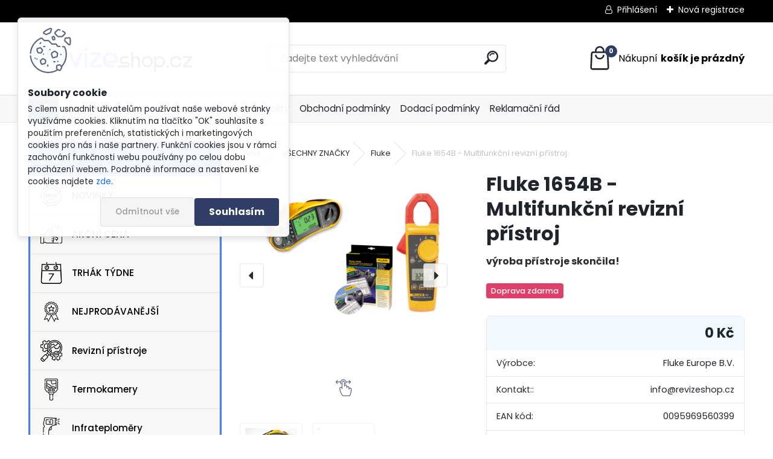

--- FILE ---
content_type: text/html; charset=utf-8
request_url: https://www.revizeshop.cz/Fluke-1654B-Multifunction-Installation-Tester-set
body_size: 23191
content:


        <!DOCTYPE html>
    <html xmlns:og="http://ogp.me/ns#" xmlns:fb="http://www.facebook.com/2008/fbml" lang="cs" class="tmpl__uranium">
      <head>
          <script>
              window.cookie_preferences = getCookieSettings('cookie_preferences');
              window.cookie_statistics = getCookieSettings('cookie_statistics');
              window.cookie_marketing = getCookieSettings('cookie_marketing');

              function getCookieSettings(cookie_name) {
                  if (document.cookie.length > 0)
                  {
                      cookie_start = document.cookie.indexOf(cookie_name + "=");
                      if (cookie_start != -1)
                      {
                          cookie_start = cookie_start + cookie_name.length + 1;
                          cookie_end = document.cookie.indexOf(";", cookie_start);
                          if (cookie_end == -1)
                          {
                              cookie_end = document.cookie.length;
                          }
                          return unescape(document.cookie.substring(cookie_start, cookie_end));
                      }
                  }
                  return false;
              }
          </script>
                    <script async src="https://www.googletagmanager.com/gtag/js?id=KK7QDHCR"></script>
                            <script>
                    window.dataLayer = window.dataLayer || [];
                    function gtag(){dataLayer.push(arguments)};
                    gtag('consent', 'default', {
                        'ad_storage': String(window.cookie_marketing) !== 'false' ? 'granted' : 'denied',
                        'analytics_storage': String(window.cookie_statistics) !== 'false' ? 'granted' : 'denied',
                        'ad_personalization': String(window.cookie_statistics) !== 'false' ? 'granted' : 'denied',
                        'ad_user_data': String(window.cookie_statistics) !== 'false' ? 'granted' : 'denied'
                    });
                    dataLayer.push({
                        'event': 'default_consent'
                    });
                </script>
                    <script>(function(w,d,s,l,i){w[l]=w[l]||[];w[l].push({'gtm.start':
          new Date().getTime(),event:'gtm.js'});var f=d.getElementsByTagName(s)[0],
        j=d.createElement(s),dl=l!='dataLayer'?'&l='+l:'';j.async=true;j.src=
        'https://www.googletagmanager.com/gtm.js?id='+i+dl;f.parentNode.insertBefore(j,f);
      })(window,document,'script','dataLayer','GTM-KK7QDHCR');
        window.dataLayer = window.dataLayer || [];
        window.dataLayer.push({
            event: 'eec.pageview',
            clientIP: '3.144.184.XX'
        });

    </script>
          <script type="text/javascript" src="https://c.seznam.cz/js/rc.js"></script>
              <title>Fluke 1654B - Revizeshop.cz</title>
        <script type="text/javascript">var action_unavailable='action_unavailable';var id_language = 'cs';var id_country_code = 'CZ';var language_code = 'cs-CZ';var path_request = '/request.php';var type_request = 'POST';var cache_break = "2518"; var enable_console_debug = false; var enable_logging_errors = false;var administration_id_language = 'cs';var administration_id_country_code = 'CZ';</script>          <script type="text/javascript" src="//ajax.googleapis.com/ajax/libs/jquery/1.8.3/jquery.min.js"></script>
          <script type="text/javascript" src="//code.jquery.com/ui/1.12.1/jquery-ui.min.js" ></script>
                  <script src="/wa_script/js/jquery.hoverIntent.minified.js?_=2025-01-22-11-52" type="text/javascript"></script>
        <script type="text/javascript" src="/admin/jscripts/jquery.qtip.min.js?_=2025-01-22-11-52"></script>
                  <script src="/wa_script/js/jquery.selectBoxIt.min.js?_=2025-01-22-11-52" type="text/javascript"></script>
                  <script src="/wa_script/js/bs_overlay.js?_=2025-01-22-11-52" type="text/javascript"></script>
        <script src="/wa_script/js/bs_design.js?_=2025-01-22-11-52" type="text/javascript"></script>
        <script src="/admin/jscripts/wa_translation.js?_=2025-01-22-11-52" type="text/javascript"></script>
        <link rel="stylesheet" type="text/css" href="/css/jquery.selectBoxIt.wa_script.css?_=2025-01-22-11-52" media="screen, projection">
        <link rel="stylesheet" type="text/css" href="/css/jquery.qtip.lupa.css?_=2025-01-22-11-52">
        
                  <script src="/wa_script/js/jquery.colorbox-min.js?_=2025-01-22-11-52" type="text/javascript"></script>
          <link rel="stylesheet" type="text/css" href="/css/colorbox.css?_=2025-01-22-11-52">
          <script type="text/javascript">
            jQuery(document).ready(function() {
              (function() {
                function createGalleries(rel) {
                  var regex = new RegExp(rel + "\\[(\\d+)]"),
                      m, group = "g_" + rel, groupN;
                  $("a[rel*=" + rel + "]").each(function() {
                    m = regex.exec(this.getAttribute("rel"));
                    if(m) {
                      groupN = group + m[1];
                    } else {
                      groupN = group;
                    }
                    $(this).colorbox({
                      rel: groupN,
                      slideshow:false,
                       maxWidth: "85%",
                       maxHeight: "85%",
                       returnFocus: false
                    });
                  });
                }
                createGalleries("lytebox");
                createGalleries("lyteshow");
              })();
            });</script>
          <script type="text/javascript">
      function init_products_hovers()
      {
        jQuery(".product").hoverIntent({
          over: function(){
            jQuery(this).find(".icons_width_hack").animate({width: "130px"}, 300, function(){});
          } ,
          out: function(){
            jQuery(this).find(".icons_width_hack").animate({width: "10px"}, 300, function(){});
          },
          interval: 40
        });
      }
      jQuery(document).ready(function(){

        jQuery(".param select, .sorting select").selectBoxIt();

        jQuery(".productFooter").click(function()
        {
          var $product_detail_link = jQuery(this).parent().find("a:first");

          if($product_detail_link.length && $product_detail_link.attr("href"))
          {
            window.location.href = $product_detail_link.attr("href");
          }
        });
        init_products_hovers();
        
        ebar_details_visibility = {};
        ebar_details_visibility["user"] = false;
        ebar_details_visibility["basket"] = false;

        ebar_details_timer = {};
        ebar_details_timer["user"] = setTimeout(function(){},100);
        ebar_details_timer["basket"] = setTimeout(function(){},100);

        function ebar_set_show($caller)
        {
          var $box_name = $($caller).attr("id").split("_")[0];

          ebar_details_visibility["user"] = false;
          ebar_details_visibility["basket"] = false;

          ebar_details_visibility[$box_name] = true;

          resolve_ebar_set_visibility("user");
          resolve_ebar_set_visibility("basket");
        }

        function ebar_set_hide($caller)
        {
          var $box_name = $($caller).attr("id").split("_")[0];

          ebar_details_visibility[$box_name] = false;

          clearTimeout(ebar_details_timer[$box_name]);
          ebar_details_timer[$box_name] = setTimeout(function(){resolve_ebar_set_visibility($box_name);},300);
        }

        function resolve_ebar_set_visibility($box_name)
        {
          if(   ebar_details_visibility[$box_name]
             && jQuery("#"+$box_name+"_detail").is(":hidden"))
          {
            jQuery("#"+$box_name+"_detail").slideDown(300);
          }
          else if(   !ebar_details_visibility[$box_name]
                  && jQuery("#"+$box_name+"_detail").not(":hidden"))
          {
            jQuery("#"+$box_name+"_detail").slideUp(0, function() {
              $(this).css({overflow: ""});
            });
          }
        }

        
        jQuery("#user_icon, #basket_icon").hoverIntent({
          over: function(){
            ebar_set_show(this);
            
          } ,
          out: function(){
            ebar_set_hide(this);
          },
          interval: 40
        });
        
        jQuery("#user_icon").click(function(e)
        {
          if(jQuery(e.target).attr("id") == "user_icon")
          {
            window.location.href = "https://www.revizeshop.cz/revizeshop/e-login/";
          }
        });

        jQuery("#basket_icon").click(function(e)
        {
          if(jQuery(e.target).attr("id") == "basket_icon")
          {
            window.location.href = "https://www.revizeshop.cz/revizeshop/e-basket/";
          }
        });
      
      });
    </script>        <meta http-equiv="Content-language" content="cs">
        <meta http-equiv="Content-Type" content="text/html; charset=utf-8">
        <meta name="language" content="czech">
        <meta name="keywords" content="FLUKE 1654B, FLUKE, 1654B, revizeshop.cz, sdružený rev.přístroj, ">
        <meta name="description" content="Multifunkční revizní přístroj FLUKE 1654B

Multifunkční digitální revizní přístroj Fluke 1654B pro revize instalací NN, slouží k prověřování bezpečné">
        <meta name="revisit-after" content="1 Days">
        <meta name="distribution" content="global">
        <meta name="expires" content="never">
                  <meta name="expires" content="never">
                    <link rel="previewimage" href="https://www.revizeshop.cz/fotky29448/fotos/_vyr_13641654.jpg" />
                    <link rel="canonical" href="https://www.revizeshop.cz/Fluke-1654B-Multifunction-Installation-Tester-set?tab=description"/>
          <meta property="og:image" content="http://www.revizeshop.cz/fotky29448/fotos/_vyrn_13641654.jpg" />
<meta property="og:image:secure_url" content="https://www.revizeshop.cz/fotky29448/fotos/_vyrn_13641654.jpg" />
<meta property="og:image:type" content="image/jpeg" />

<meta name="google-site-verification" content="d5nOksy9BxbAk3hd53xow-daGFJY4JBoPe183Xc-7s4"/>            <meta name="robots" content="index, follow">
                      <link href="//www.revizeshop.cz/fotky29448/favicon.png" rel="icon" type="image/png">
          <link rel="shortcut icon" type="image/png" href="//www.revizeshop.cz/fotky29448/favicon.png">
                  <link rel="stylesheet" type="text/css" href="/css/lang_dependent_css/lang_cs.css?_=2025-01-22-11-52" media="screen, projection">
                <link rel='stylesheet' type='text/css' href='/wa_script/js/styles.css?_=2025-01-22-11-52'>
        <script language='javascript' type='text/javascript' src='/wa_script/js/javascripts.js?_=2025-01-22-11-52'></script>
        <script language='javascript' type='text/javascript' src='/wa_script/js/check_tel.js?_=2025-01-22-11-52'></script>
          <script src="/assets/javascripts/buy_button.js?_=2025-01-22-11-52"></script>
            <script type="text/javascript" src="/wa_script/js/bs_user.js?_=2025-01-22-11-52"></script>
        <script type="text/javascript" src="/wa_script/js/bs_fce.js?_=2025-01-22-11-52"></script>
        <script type="text/javascript" src="/wa_script/js/bs_fixed_bar.js?_=2025-01-22-11-52"></script>
        <script type="text/javascript" src="/bohemiasoft/js/bs.js?_=2025-01-22-11-52"></script>
        <script src="/wa_script/js/jquery.number.min.js?_=2025-01-22-11-52" type="text/javascript"></script>
        <script type="text/javascript">
            BS.User.id = 29448;
            BS.User.domain = "revizeshop";
            BS.User.is_responsive_layout = true;
            BS.User.max_search_query_length = 50;
            BS.User.max_autocomplete_words_count = 5;

            WA.Translation._autocompleter_ambiguous_query = ' Hledavý výraz je pro našeptávač příliš obecný. Zadejte prosím další znaky, slova nebo pokračujte odesláním formuláře pro vyhledávání.';
            WA.Translation._autocompleter_no_results_found = ' Nebyly nalezeny žádné produkty ani kategorie.';
            WA.Translation._error = " Chyba";
            WA.Translation._success = " Nastaveno";
            WA.Translation._warning = " Upozornění";
            WA.Translation._multiples_inc_notify = '<p class="multiples-warning"><strong>Tento produkt je možné objednat pouze v násobcích #inc#. </strong><br><small>Vámi zadaný počet kusů byl navýšen dle tohoto násobku.</small></p>';
            WA.Translation._shipping_change_selected = " Změnit...";
            WA.Translation._shipping_deliver_to_address = " Zásilka bude doručena na zvolenou adresu";

            BS.Design.template = {
              name: "uranium",
              is_selected: function(name) {
                if(Array.isArray(name)) {
                  return name.indexOf(this.name) > -1;
                } else {
                  return name === this.name;
                }
              }
            };
            BS.Design.isLayout3 = true;
            BS.Design.templates = {
              TEMPLATE_ARGON: "argon",TEMPLATE_NEON: "neon",TEMPLATE_CARBON: "carbon",TEMPLATE_XENON: "xenon",TEMPLATE_AURUM: "aurum",TEMPLATE_CUPRUM: "cuprum",TEMPLATE_ERBIUM: "erbium",TEMPLATE_CADMIUM: "cadmium",TEMPLATE_BARIUM: "barium",TEMPLATE_CHROMIUM: "chromium",TEMPLATE_SILICIUM: "silicium",TEMPLATE_IRIDIUM: "iridium",TEMPLATE_INDIUM: "indium",TEMPLATE_OXYGEN: "oxygen",TEMPLATE_HELIUM: "helium",TEMPLATE_FLUOR: "fluor",TEMPLATE_FERRUM: "ferrum",TEMPLATE_TERBIUM: "terbium",TEMPLATE_URANIUM: "uranium",TEMPLATE_ZINCUM: "zincum",TEMPLATE_CERIUM: "cerium",TEMPLATE_KRYPTON: "krypton",TEMPLATE_THORIUM: "thorium",TEMPLATE_ETHERUM: "etherum",TEMPLATE_KRYPTONIT: "kryptonit",TEMPLATE_TITANIUM: "titanium",TEMPLATE_PLATINUM: "platinum"            };
        </script>
                  <script src="/js/progress_button/modernizr.custom.js"></script>
                      <link rel="stylesheet" type="text/css" href="/bower_components/owl.carousel/dist/assets/owl.carousel.min.css" />
            <link rel="stylesheet" type="text/css" href="/bower_components/owl.carousel/dist/assets/owl.theme.default.min.css" />
            <script src="/bower_components/owl.carousel/dist/owl.carousel.min.js"></script>
                      <link rel="stylesheet" type="text/css" href="/bower_components/priority-nav/dist/priority-nav-core.css" />
            <script src="/bower_components/priority-nav/dist/priority-nav.js"></script>
                      <link rel="stylesheet" type="text/css" href="//static.bohemiasoft.com/jave/style.css?_=2025-01-22-11-52" media="screen">
                    <link rel="stylesheet" type="text/css" href="/css/font-awesome.4.7.0.min.css" media="screen">
          <link rel="stylesheet" type="text/css" href="/sablony/nove/uranium/uraniumred/css/product_var3.css?_=2025-01-22-11-52" media="screen">
          <style>
    :root {
        --primary: #303d66;
        --primary-dark: #131f43;
        --secondary: #F8F8F8;
        --secondary-v2: #2D2D2D;
        --element-color: #1f242d;
        --stars: #ffcf15;
        --sale: #c91e1e;
        
        --empty-basket-text: " Košík je prázdný";
        --full-shopping-basket-text: "nákupní košík";
        --choose-delivery-method-text: "Vyberte způsob doručení";
        --choose-payment-method-text: "Vyberte způsob platby";
        --free-price-text: "Zdarma";
        --continue-without-login-text: "Pokračovat bez přihlášení";
        --summary-order-text: "Shrnutí Vaší objednávky";
        --cart-contents-text: "Váš košík";
        --in-login-text: "Přihlášení";
        --in-registration-text: "Nová registrace";
        --in-forgotten-pass-text: "Zapomenuté heslo";
        --price-list-filter-text: "Ceník";
        --search-see-everything-text: "Zobrazit vše";
        --discount-code-text: "Mám slevový kód";
        --searched-cats-text: "Hledané kategorie";
        --back-to-eshop-text: "Zpátky do eshopu";
        --to-category-menu-text: "Do kategorie";
        --back-menu-text: "Zpět";
        --pagination-next-text: "Další";
        --pagination-previous-text: "Předchozí";
        --cookies-files-text: "Soubory cookie";
        --newsletter-button-text: "Odebírat";
        --newsletter-be-up-to-date-text: "Buďte v obraze";
        --specify-params-text: "Vyberte parametry";
        --article-tags-text: "Tagy článku";
        --watch-product-text: "Hlídat produkt";
        --notfull-shopping-text: "Nákupní";
        --notfull-basket-is-empty-text: "košík je prázdný";
        --whole-blog-article-text: "Celý článek";
        --all-parameters-text: "Všechny parametry";
        --without-var-text: "Cena bez DPH";
        --green: "#18c566";
        --primary-light: "#F2FCF8";
        --basket-content-text: " Obsah košíku";
        --products-in-cat-text: " Produkty v kategorii";
        --recalculate--text: "Přepočítat";
        
    }
</style>
          <link rel="stylesheet"
                type="text/css"
                id="tpl-editor-stylesheet"
                href="/sablony/nove/uranium/uraniumred/css/colors.css?_=2025-01-22-11-52"
                media="screen">

          <meta name="viewport" content="width=device-width, initial-scale=1.0">
          <link rel="stylesheet" 
                   type="text/css" 
                   href="https://static.bohemiasoft.com/custom-css/uranium.css?_1769061112" 
                   media="screen"><style type="text/css">
               <!--#site_logo{
                  width: 275px;
                  height: 100px;
                  background-image: url('/fotky29448/design_setup/images/logo_logo-uprava.png?cache_time=1669805599');
                  background-repeat: no-repeat;
                  
                }html body .myheader { 
          
          border: black;
          background-repeat: repeat;
          background-position: 0px 0px;
          
        }#page_background{
                  
                  background-repeat: repeat;
                  background-position: 0px 0px;
                  background-color: transparent;
                }.bgLupa{
                  padding: 0;
                  border: none;
                }

 :root { 
 }
-->
                </style>          <link rel="stylesheet" type="text/css" href="/fotky29448/design_setup/css/user_defined.css?_=1669799817" media="screen, projection">
                    <script type="text/javascript" src="/admin/jscripts/wa_dialogs.js?_=2025-01-22-11-52"></script>
            <script>
      $(document).ready(function() {
        if (getCookie('show_cookie_message' + '_29448_cz') != 'no') {
          if($('#cookies-agreement').attr('data-location') === '0')
          {
            $('.cookies-wrapper').css("top", "0px");
          }
          else
          {
            $('.cookies-wrapper').css("bottom", "0px");
          }
          $('.cookies-wrapper').show();
        }

        $('#cookies-notify__close').click(function() {
          setCookie('show_cookie_message' + '_29448_cz', 'no');
          $('#cookies-agreement').slideUp();
          $("#masterpage").attr("style", "");
          setCookie('cookie_preferences', 'true');
          setCookie('cookie_statistics', 'true');
          setCookie('cookie_marketing', 'true');
          window.cookie_preferences = true;
          window.cookie_statistics = true;
          window.cookie_marketing = true;
          if(typeof gtag === 'function') {
              gtag('consent', 'update', {
                  'ad_storage': 'granted',
                  'analytics_storage': 'granted',
                  'ad_user_data': 'granted',
                  'ad_personalization': 'granted'
              });
          }
         return false;
        });

        $("#cookies-notify__disagree").click(function(){
            save_preferences();
        });

        $('#cookies-notify__preferences-button-close').click(function(){
            var cookies_notify_preferences = $("#cookies-notify-checkbox__preferences").is(':checked');
            var cookies_notify_statistics = $("#cookies-notify-checkbox__statistics").is(':checked');
            var cookies_notify_marketing = $("#cookies-notify-checkbox__marketing").is(':checked');
            save_preferences(cookies_notify_preferences, cookies_notify_statistics, cookies_notify_marketing);
        });

        function save_preferences(preferences = false, statistics = false, marketing = false)
        {
            setCookie('show_cookie_message' + '_29448_cz', 'no');
            $('#cookies-agreement').slideUp();
            $("#masterpage").attr("style", "");
            setCookie('cookie_preferences', preferences);
            setCookie('cookie_statistics', statistics);
            setCookie('cookie_marketing', marketing);
            window.cookie_preferences = preferences;
            window.cookie_statistics = statistics;
            window.cookie_marketing = marketing;
            if(marketing && typeof gtag === 'function')
            {
                gtag('consent', 'update', {
                    'ad_storage': 'granted'
                });
            }
            if(statistics && typeof gtag === 'function')
            {
                gtag('consent', 'update', {
                    'analytics_storage': 'granted',
                    'ad_user_data': 'granted',
                    'ad_personalization': 'granted',
                });
            }
            if(marketing === false && BS && BS.seznamIdentity) {
                BS.seznamIdentity.clearIdentity();
            }
        }

        /**
         * @param {String} cookie_name
         * @returns {String}
         */
        function getCookie(cookie_name) {
          if (document.cookie.length > 0)
          {
            cookie_start = document.cookie.indexOf(cookie_name + "=");
            if (cookie_start != -1)
            {
              cookie_start = cookie_start + cookie_name.length + 1;
              cookie_end = document.cookie.indexOf(";", cookie_start);
              if (cookie_end == -1)
              {
                cookie_end = document.cookie.length;
              }
              return unescape(document.cookie.substring(cookie_start, cookie_end));
            }
          }
          return "";
        }
        
        /**
         * @param {String} cookie_name
         * @param {String} value
         */
        function setCookie(cookie_name, value) {
          var time = new Date();
          time.setTime(time.getTime() + 365*24*60*60*1000); // + 1 rok
          var expires = "expires="+time.toUTCString();
          document.cookie = cookie_name + "=" + escape(value) + "; " + expires + "; path=/";
        }
      });
    </script>
    <script async src="https://www.googletagmanager.com/gtag/js?id=AW-10899275180"></script><script>
window.dataLayer = window.dataLayer || [];
function gtag(){dataLayer.push(arguments);}
gtag('js', new Date());
gtag('config', 'AW-10899275180', { debug_mode: true });
</script>        <script type="text/javascript" src="/wa_script/js/search_autocompleter.js?_=2025-01-22-11-52"></script>
              <script>
              WA.Translation._complete_specification = " ";
              WA.Translation._dont_have_acc = "Nemáte účet? ";
              WA.Translation._have_acc = "Již máte účet? ";
              WA.Translation._register_titanium = "Zaregistrujte se ";
              WA.Translation._login_titanium = "Přihlašte se ";
              WA.Translation._placeholder_voucher = "Sem vložte kód";
          </script>
                <script src="/wa_script/js/template/uranium/script.js?_=2025-01-22-11-52"></script>
                    <link rel="stylesheet" type="text/css" href="/assets/vendor/magnific-popup/magnific-popup.css" />
      <script src="/assets/vendor/magnific-popup/jquery.magnific-popup.js"></script>
      <script type="text/javascript">
        BS.env = {
          decPoint: ",",
          basketFloatEnabled: false        };
      </script>
      <script type="text/javascript" src="/node_modules/select2/dist/js/select2.min.js"></script>
      <script type="text/javascript" src="/node_modules/maximize-select2-height/maximize-select2-height.min.js"></script>
      <script type="text/javascript">
        (function() {
          $.fn.select2.defaults.set("language", {
            noResults: function() {return " Nenalezeny žádné položky"},
            inputTooShort: function(o) {
              var n = o.minimum - o.input.length;
              return " Prosím zadejte #N# nebo více znaků.".replace("#N#", n);
            }
          });
          $.fn.select2.defaults.set("width", "100%")
        })();

      </script>
      <link type="text/css" rel="stylesheet" href="/node_modules/select2/dist/css/select2.min.css" />
      <script type="text/javascript" src="/wa_script/js/countdown_timer.js?_=2025-01-22-11-52"></script>
      <script type="text/javascript" src="/wa_script/js/app.js?_=2025-01-22-11-52"></script>
      <script type="text/javascript" src="/node_modules/jquery-validation/dist/jquery.validate.min.js"></script>

      
          </head>
      <body class="lang-cs layout3 not-home page-product-detail page-product-1364 basket-empty slider_available template-slider-disabled vat-payer-y alternative-currency-n" >
      <!-- Google Tag Manager (noscript) end -->
    <noscript><iframe src="https://www.googletagmanager.com/ns.html?id=GTM-KK7QDHCR"
                      height="0" width="0" style="display:none;visibility:hidden"></iframe></noscript>
    <!-- End Google Tag Manager (noscript) -->
          <a name="topweb"></a>
            <div id="cookies-agreement" class="cookies-wrapper" data-location="0"
         >
      <div class="cookies-notify-background"></div>
      <div class="cookies-notify" style="display:block!important;">
        <div class="cookies-notify__bar">
          <div class="cookies-notify__bar1">
            <div class="cookies-notify__text"
                                 >
                S cílem usnadnit uživatelům používat naše webové stránky využíváme cookies. Kliknutím na tlačítko "OK" souhlasíte s použitím preferenčních, statistických i marketingových cookies pro nás i naše partnery. Funkční cookies jsou v rámci zachování funkčnosti webu používány po celou dobu procházení webem. Podrobné informace a nastavení ke cookies najdete <span class="cookies-notify__detail_button">zde</span>.            </div>
            <div class="cookies-notify__button">
                <a href="#" id="cookies-notify__disagree" class="secondary-btn"
                   style="color: #000000;
                           background-color: #c8c8c8;
                           opacity: 1"
                >Odmítnout vše</a>
              <a href="#" id="cookies-notify__close"
                 style="color: #000000;
                        background-color: #c8c8c8;
                        opacity: 1"
                >Souhlasím</a>
            </div>
          </div>
                        <div class="cookies-notify__detail_box hidden"
                             >
                <div id="cookies-nofify__close_detail"> Zavřít</div>
                <div>
                    <br />
                    <b> Co jsou cookies?</b><br />
                    <span> Cookies jsou krátké textové informace, které jsou uloženy ve Vašem prohlížeči. Tyto informace běžně používají všechny webové stránky a jejich procházením dochází k ukládání cookies. Pomocí partnerských skriptů, které mohou stránky používat (například Google analytics</span><br /><br />
                    <b> Jak lze nastavit práci webu s cookies?</b><br />
                    <span> Přestože doporučujeme povolit používání všech typů cookies, práci webu s nimi můžete nastavit dle vlastních preferencí pomocí checkboxů zobrazených níže. Po odsouhlasení nastavení práce s cookies můžete změnit své rozhodnutí smazáním či editací cookies přímo v nastavení Vašeho prohlížeče. Podrobnější informace k promazání cookies najdete v nápovědě Vašeho prohlížeče.</span>
                </div>
                <div class="cookies-notify__checkboxes"
                                    >
                    <div class="checkbox-custom checkbox-default cookies-notify__checkbox">
                        <input type="checkbox" id="cookies-notify-checkbox__functional" checked disabled />
                        <label for="cookies-notify-checkbox__functional" class="cookies-notify__checkbox_label"> Nutné</label>
                    </div>
                    <div class="checkbox-custom checkbox-default cookies-notify__checkbox">
                        <input type="checkbox" id="cookies-notify-checkbox__preferences" checked />
                        <label for="cookies-notify-checkbox__preferences" class="cookies-notify__checkbox_label"> Preferenční</label>
                    </div>
                    <div class="checkbox-custom checkbox-default cookies-notify__checkbox">
                        <input type="checkbox" id="cookies-notify-checkbox__statistics" checked />
                        <label for="cookies-notify-checkbox__statistics" class="cookies-notify__checkbox_label"> Statistické</label>
                    </div>
                    <div class="checkbox-custom checkbox-default cookies-notify__checkbox">
                        <input type="checkbox" id="cookies-notify-checkbox__marketing" checked />
                        <label for="cookies-notify-checkbox__marketing" class="cookies-notify__checkbox_label"> Marketingové</label>
                    </div>
                </div>
                <div id="cookies-notify__cookie_types">
                    <div class="cookies-notify__cookie_type cookie-active" data-type="functional">
                         Nutné (13)
                    </div>
                    <div class="cookies-notify__cookie_type" data-type="preferences">
                         Preferenční (1)
                    </div>
                    <div class="cookies-notify__cookie_type" data-type="statistics">
                         Statistické (15)
                    </div>
                    <div class="cookies-notify__cookie_type" data-type="marketing">
                         Marketingové (15)
                    </div>
                    <div class="cookies-notify__cookie_type" data-type="unclassified">
                         Neklasifikované (7)
                    </div>
                </div>
                <div id="cookies-notify__cookie_detail">
                    <div class="cookie-notify__cookie_description">
                        <span id="cookie-notify__description_functional" class="cookie_description_active"> Tyto informace jsou nezbytné ke správnému chodu webové stránky jako například vkládání zboží do košíku, uložení vyplněných údajů nebo přihlášení do zákaznické sekce.</span>
                        <span id="cookie-notify__description_preferences" class="hidden"> Tyto cookies umožní přizpůsobit chování nebo vzhled stránky dle Vašich potřeb, například volba jazyka.</span>
                        <span id="cookie-notify__description_statistics" class="hidden"> Díky těmto cookies mohou majitelé i developeři webu více porozumět chování uživatelů a vyvijet stránku tak, aby byla co nejvíce prozákaznická. Tedy abyste co nejrychleji našli hledané zboží nebo co nejsnáze dokončili jeho nákup.</span>
                        <span id="cookie-notify__description_marketing" class="hidden"> Tyto informace umožní personalizovat zobrazení nabídek přímo pro Vás díky historické zkušenosti procházení dřívějších stránek a nabídek.</span>
                        <span id="cookie-notify__description_unclassified" class="hidden"> Tyto cookies prozatím nebyly roztříděny do vlastní kategorie.</span>
                    </div>
                    <style>
                        #cookies-notify__cookie_detail_table td
                        {
                            color: #ffffff                        }
                    </style>
                    <table class="table" id="cookies-notify__cookie_detail_table">
                        <thead>
                            <tr>
                                <th> Jméno</th>
                                <th> Účel</th>
                                <th> Vypršení</th>
                            </tr>
                        </thead>
                        <tbody>
                                                    <tr>
                                <td>show_cookie_message</td>
                                <td>Ukládá informaci o potřebě zobrazení cookie lišty</td>
                                <td>1 rok</td>
                            </tr>
                                                        <tr>
                                <td>__zlcmid</td>
                                <td>Tento soubor cookie se používá k uložení identity návštěvníka během návštěv a preference návštěvníka deaktivovat naši funkci živého chatu. </td>
                                <td>1 rok</td>
                            </tr>
                                                        <tr>
                                <td>__cfruid</td>
                                <td>Tento soubor cookie je součástí služeb poskytovaných společností Cloudflare – včetně vyrovnávání zátěže, doručování obsahu webových stránek a poskytování připojení DNS pro provozovatele webových stránek. </td>
                                <td>relace</td>
                            </tr>
                                                        <tr>
                                <td>_auth</td>
                                <td>Zajišťuje bezpečnost procházení návštěvníků tím, že zabraňuje padělání požadavků mezi stránkami. Tento soubor cookie je nezbytný pro bezpečnost webu a návštěvníka. </td>
                                <td>1 rok</td>
                            </tr>
                                                        <tr>
                                <td>csrftoken</td>
                                <td>Pomáhá předcházet útokům Cross-Site Request Forgery (CSRF). 
</td>
                                <td>1 rok</td>
                            </tr>
                                                        <tr>
                                <td>PHPSESSID</td>
                                <td>Zachovává stav uživatelské relace napříč požadavky na stránky. </td>
                                <td>relace</td>
                            </tr>
                                                        <tr>
                                <td>rc::a</td>
                                <td>Tento soubor cookie se používá k rozlišení mezi lidmi a roboty. To je výhodné pro web, aby
vytvářet platné zprávy o používání jejich webových stránek. </td>
                                <td>persistentní</td>
                            </tr>
                                                        <tr>
                                <td>rc::c</td>
                                <td>Tento soubor cookie se používá k rozlišení mezi lidmi a roboty. </td>
                                <td>relace</td>
                            </tr>
                                                        <tr>
                                <td>AWSALBCORS</td>
                                <td>Registruje, který server-cluster obsluhuje návštěvníka. To se používá v kontextu s vyrovnáváním zátěže, aby se optimalizovala uživatelská zkušenost. </td>
                                <td>6 dnů</td>
                            </tr>
                                                        <tr>
                                <td>18plus_allow_access#</td>
                                <td>Ukládá informaci o odsouhlasení okna 18+ pro web.</td>
                                <td>neznámý</td>
                            </tr>
                                                        <tr>
                                <td>18plus_cat#</td>
                                <td>Ukládá informaci o odsouhlasení okna 18+ pro kategorii.</td>
                                <td>neznámý</td>
                            </tr>
                                                        <tr>
                                <td>bs_slide_menu</td>
                                <td></td>
                                <td>neznámý</td>
                            </tr>
                                                        <tr>
                                <td>left_menu</td>
                                <td>Ukládá informaci o způsobu zobrazení levého menu.</td>
                                <td>neznámý</td>
                            </tr>
                                                    </tbody>
                    </table>
                    <div class="cookies-notify__button">
                        <a href="#" id="cookies-notify__preferences-button-close"
                           style="color: #000000;
                                background-color: #c8c8c8;
                                opacity: 1">
                            Uložit nastavení                        </a>
                    </div>
                </div>
            </div>
                    </div>
      </div>
    </div>
    
  <div id="responsive_layout_large"></div><div id="page">      <div class="top-bar" id="topBar">
                  <div class="top-bar-login">
                          <span class="user-login"><a href="/revizeshop/e-login">Přihlášení</a></span>
              <span class="user-register"><a href="/revizeshop/e-register">Nová registrace</a></span>
                        </div>
                        </div>
          <script type="text/javascript">
      var responsive_articlemenu_name = ' Menu';
      var responsive_eshopmenu_name = ' E-shop';
    </script>
        <link rel="stylesheet" type="text/css" href="/css/masterslider.css?_=2025-01-22-11-52" media="screen, projection">
    <script type="text/javascript" src="/js/masterslider.min.js"></script>
    <div class="myheader">
            <!--[if IE 6]>
    <style>
    #main-menu ul ul{visibility:visible;}
    </style>
    <![endif]-->

    
    <div id="new_top_menu"><!-- TOPMENU -->
            <div id="new_template_row" class="">
                 <ul>
            <li class="eshop-menu-home">
              <a href="//www.revizeshop.cz" class="top_parent_act" aria-label="Homepage">
                              </a>
            </li>
          </ul>
          
<ul><li class="eshop-menu-6 eshop-menu-order-1 eshop-menu-odd"><a href="/IR-snimky"  class="top_parent">Termokamery - IR snímky</a>
</li></ul>
<ul><li class="eshop-menu-9 eshop-menu-order-2 eshop-menu-even"><a href="/katalogy-a-prospekty"  class="top_parent">Katalogy a prospekty</a>
</li></ul>
<ul><li class="eshop-menu-3 eshop-menu-order-3 eshop-menu-odd"><a href="/obchodni-podminky"  class="top_parent">Obchodní podmínky</a>
</li></ul>
<ul><li class="eshop-menu-4 eshop-menu-order-4 eshop-menu-even"><a href="/dodaci-podminky"  class="top_parent">Dodací podmínky</a>
</li></ul>
<ul><li class="eshop-menu-5 eshop-menu-order-5 eshop-menu-odd"><a href="/reklamacni-rad"  class="top_parent">Reklamační řád</a>
</li></ul>      </div>
    </div><!-- END TOPMENU -->
            <div class="navigate_bar">
            <div class="logo-wrapper">
            <a id="site_logo" href="//www.revizeshop.cz" class="mylogo" aria-label="Logo"></a>
    </div>
                <div id="search">
      <form name="search" id="searchForm" action="/search-engine.htm" method="GET" enctype="multipart/form-data">
        <label for="q" class="title_left2"> Hľadanie</label>
        <p>
          <input name="slovo" type="text" class="inputBox" id="q" placeholder=" Zadejte text vyhledávání" maxlength="50">
          
          <input type="hidden" id="source_service" value="www.webareal.cz">
        </p>
        <div class="wrapper_search_submit">
          <input type="submit" class="search_submit" aria-label="search" name="search_submit" value="">
        </div>
        <div id="search_setup_area">
          <input id="hledatjak2" checked="checked" type="radio" name="hledatjak" value="2">
          <label for="hledatjak2">Hledat ve zboží</label>
          <br />
          <input id="hledatjak1"  type="radio" name="hledatjak" value="1">
          <label for="hledatjak1">Hledat v článcích</label>
                    <script type="text/javascript">
            function resolve_search_mode_visibility()
            {
              if (jQuery('form[name=search] input').is(':focus'))
              {
                if (jQuery('#search_setup_area').is(':hidden'))
                {
                  jQuery('#search_setup_area').slideDown(400);
                }
              }
              else
              {
                if (jQuery('#search_setup_area').not(':hidden'))
                {
                  jQuery('#search_setup_area').slideUp(400);
                }
              }
            }

            $('form[name=search] input').click(function() {
              this.focus();
            });

            jQuery('form[name=search] input')
                .focus(function() {
                  resolve_search_mode_visibility();
                })
                .blur(function() {
                  setTimeout(function() {
                    resolve_search_mode_visibility();
                  }, 1000);
                });

          </script>
                  </div>
      </form>
    </div>
            
  <div id="ebar" class="" >        <div id="basket_icon" >
            <div id="basket_detail">
                <div id="basket_arrow_tag"></div>
                <div id="basket_content_tag">
                    <a id="quantity_tag" href="/revizeshop/e-basket" rel="nofollow" class="elink"><span class="quantity_count">0</span>
                    <span class="basket_empty"> Váš nákupní košík <span class="bold">je prázdný</span></span></a>                </div>
            </div>
        </div>
                </div>      </div>
          </div>
    <script type="text/javascript" src="/wa_script/js/wz_tooltip.js"></script><div id="page_background">      <div class="hack-box"><!-- HACK MIN WIDTH FOR IE 5, 5.5, 6  -->
                  <div id="masterpage" ><!-- MASTER PAGE -->
              <div id="header">          </div><!-- END HEADER -->
                    <div id="aroundpage"><!-- AROUND PAGE -->
            <div class="extra-menu-wrapper">
      <!-- LEFT BOX -->
      <div id="left-box">
              <div class="menu-typ-1" id="left_eshop">
                <p class="title_left_eshop">E-shop</p>
          
        <div id="inleft_eshop">
          <div class="leftmenu2">
                <ul class="root-eshop-menu">
            <li class="new-tmpl-home-button">
        <a href="//www.revizeshop.cz">
          <i class="fa fa-home" aria-hidden="true"></i>
        </a>
      </li>
              <li class="leftmenuDef category-menu-7 category-menu-order-1 category-menu-odd remove_point hasImg">
          <a href="/Novinky"><img src="/fotky29448/icons/novinka.png" class="icons_menu_left_img">NOVINKY</a>        </li>

                <li class="leftmenuDef category-menu-5 category-menu-order-2 category-menu-even remove_point hasImg">
          <a href="/Akcni-cena"><img src="/fotky29448/icons/akcnicena.png" class="icons_menu_left_img">AKČNÍ CENA</a>        </li>

                <li class="leftmenuDef category-menu-15 category-menu-order-3 category-menu-odd remove_point hasImg">
          <a href="/Trhak-tydne"><img src="/fotky29448/icons/trhak-tydne.png" class="icons_menu_left_img">TRHÁK TÝDNE</a>        </li>

                <li class="leftmenuDef category-menu-9 category-menu-order-4 category-menu-even remove_point hasImg">
          <a href="/Nejprodavanejsi"><img src="/fotky29448/icons/nejprodavanejsi.png" class="icons_menu_left_img">NEJPRODÁVANĚJŠÍ</a>        </li>

                <li class="leftmenuDef category-menu-1 category-menu-order-5 category-menu-odd remove_point hasImg">
          <a href="/Revizni-pristroje"><img src="/fotky29448/icons/reviznipristroje.png" class="icons_menu_left_img">Revizní přístroje</a>        </li>

                <li class="leftmenuDef category-menu-2 category-menu-order-6 category-menu-even remove_point hasImg">
          <a href="/termokamery"><img src="/fotky29448/icons/termokamera.png" class="icons_menu_left_img">Termokamery</a>        </li>

                <li class="leftmenuDef category-menu-8 category-menu-order-7 category-menu-odd remove_point hasImg">
          <a href="/Infrateplomery"><img src="/fotky29448/icons/infrared.png" class="icons_menu_left_img">Infrateploměry</a>        </li>

                <li class="leftmenuDef category-menu-3 category-menu-order-8 category-menu-even remove_point hasImg">
          <a href="/Miliohmmetry"><img src="/fotky29448/icons/elektrickeveliciny.png" class="icons_menu_left_img">Elektrické veličiny</a>        </li>

                <li class="leftmenuDef category-menu-12 category-menu-order-9 category-menu-odd remove_point hasImg">
          <a href="/Neelektricke-veliciny-c12_0_1.htm"><img src="/fotky29448/icons/neelektrickeveliciny.png" class="icons_menu_left_img">Neelektrické veličiny</a>        </li>

                <li class="leftmenuDef category-menu-6 category-menu-order-10 category-menu-even remove_point hasImg">
          <a href="/Analyzatory-spalin-Testo"><img src="/fotky29448/icons/analysator.png" class="icons_menu_left_img">Analyzátory spalin</a>        </li>

                <li class="leftmenuDef category-menu-10 category-menu-order-11 category-menu-odd remove_point hasImg">
          <a href="/Prislusenstvi-pro-pristroje"><img src="/fotky29448/icons/prislusenstvi.png" class="icons_menu_left_img">Příslušenství pro přístroje</a>        </li>

                <li class="leftmenuDef category-menu-13 category-menu-order-12 category-menu-even remove_point hasImg">
          <a href="/Plynomery"><img src="/fotky29448/icons/plynomer.png" class="icons_menu_left_img">Plynoměry</a>        </li>

                <li class="leftmenuDef category-menu-16 category-menu-order-13 category-menu-odd remove_point hasImg">
          <a href="/Kalibrace"><img src="/fotky29448/icons/kalibrace.png" class="icons_menu_left_img">Kalibrace</a>        </li>

                <li class="leftmenuDef category-menu-18 category-menu-order-14 category-menu-even remove_point hasImg">
          <a href="/Vsechny-znacky"><img src="/fotky29448/icons/znacky.png" class="icons_menu_left_img">VŠECHNY ZNAČKY</a>        </li>

            <ul class="eshop-submenu level-2">
            <li class="new-tmpl-home-button">
        <a href="//">
          <i class="fa fa-home" aria-hidden="true"></i>
        </a>
      </li>
              <li class="leftmenu2sub category-submenu-110 masonry_item remove_point">
          <a href="/UNI-T">UNI-T</a>        </li>

                <li class="leftmenu2sub category-submenu-111 masonry_item remove_point">
          <a href="/metrel">Metrel</a>        </li>

                <li class="leftmenu2Act category-submenu-112 masonry_item remove_point">
          <a href="/fluke">Fluke</a>        </li>

                <li class="leftmenu2sub category-submenu-113 masonry_item remove_point">
          <a href="/bosch">Bosch</a>        </li>

                <li class="leftmenu2sub category-submenu-114 masonry_item remove_point">
          <a href="/Voltcraft">Voltcraft</a>        </li>

                <li class="leftmenu2sub category-submenu-115 masonry_item remove_point">
          <a href="/testo">Testo</a>        </li>

                <li class="leftmenu2sub category-submenu-116 masonry_item remove_point">
          <a href="/Metra-Blansko">Metra Blansko</a>        </li>

                <li class="leftmenu2sub category-submenu-117 masonry_item remove_point">
          <a href="/Electron">Electron</a>        </li>

                <li class="leftmenu2sub category-submenu-118 masonry_item remove_point">
          <a href="/Megger">Megger</a>        </li>

                <li class="leftmenu2sub category-submenu-119 masonry_item remove_point">
          <a href="/Illko">Illko</a>        </li>

                <li class="leftmenu2sub category-submenu-120 masonry_item remove_point">
          <a href="/brother">Brother</a>        </li>

                <li class="leftmenu2sub category-submenu-121 masonry_item remove_point">
          <a href="/Kyoritsu">Kyoritsu</a>        </li>

                <li class="leftmenu2sub category-submenu-122 masonry_item remove_point">
          <a href="/HT-Instruments-1">HT Instruments</a>        </li>

                <li class="leftmenu2sub category-submenu-123 masonry_item remove_point">
          <a href="/sonel">Sonel</a>        </li>

                <li class="leftmenu2sub category-submenu-124 masonry_item remove_point">
          <a href="/Chauvin-Arnoux">Chauvin Arnoux</a>        </li>

                <li class="leftmenu2sub category-submenu-125 masonry_item remove_point">
          <a href="/Amprobe">Amprobe</a>        </li>

                <li class="leftmenu2sub category-submenu-126 masonry_item remove_point">
          <a href="/prova">Prova</a>        </li>

                <li class="leftmenu2sub category-submenu-127 masonry_item remove_point">
          <a href="/mastech">Mastech</a>        </li>

                <li class="leftmenu2sub category-submenu-128 masonry_item remove_point">
          <a href="/Benning">Benning</a>        </li>

                <li class="leftmenu2sub category-submenu-130 masonry_item remove_point">
          <a href="/Toolcraft">Toolcraft</a>        </li>

                <li class="leftmenu2sub category-submenu-131 masonry_item remove_point">
          <a href="/Leica">Leica</a>        </li>

                <li class="leftmenu2sub category-submenu-133 masonry_item remove_point">
          <a href="/CEM">Cem</a>        </li>

                <li class="leftmenu2sub category-submenu-135 masonry_item remove_point">
          <a href="/Gossen-Metrawatt">Gossen Metrawatt</a>        </li>

                <li class="leftmenu2sub category-submenu-137 masonry_item remove_point">
          <a href="/lutron">Lutron</a>        </li>

                <li class="leftmenu2sub category-submenu-138 masonry_item remove_point">
          <a href="/Greisinger">Greisinger</a>        </li>

                <li class="leftmenu2sub category-submenu-143 masonry_item remove_point">
          <a href="/metrix">Metrix</a>        </li>

                <li class="leftmenu2sub category-submenu-144 masonry_item remove_point">
          <a href="/testboy">Testboy</a>        </li>

                <li class="leftmenu2sub category-submenu-148 masonry_item remove_point">
          <a href="/Extech">Extech</a>        </li>

                <li class="leftmenu2sub category-submenu-149 masonry_item remove_point">
          <a href="/Fluke-Networks">Fluke Networks</a>        </li>

                <li class="leftmenu2sub category-submenu-150 masonry_item remove_point">
          <a href="/Suparule">Suparule</a>        </li>

                <li class="leftmenu2sub category-submenu-151 masonry_item remove_point">
          <a href="/EMOS">EMOS</a>        </li>

                <li class="leftmenu2sub category-submenu-152 masonry_item remove_point">
          <a href="/Fronius">Fronius</a>        </li>

                <li class="leftmenu2sub category-submenu-154 masonry_item remove_point">
          <a href="/Omicron">Omicron</a>        </li>

                <li class="leftmenu2sub category-submenu-155 masonry_item remove_point">
          <a href="/Kuhtreiber">Kühtreiber</a>        </li>

                <li class="leftmenu2sub category-submenu-157 masonry_item remove_point">
          <a href="/Megabras-c18_157_2.htm">Megabras</a>        </li>

            </ul>
      <style>
        #left-box .remove_point a::before
        {
          display: none;
        }
      </style>
        </ul>
      <style>
        #left-box .remove_point a::before
        {
          display: none;
        }
      </style>
              </div>
        </div>

        
        <div id="footleft1">
                  </div>

            </div>
          <div id="left3">
      <div id="inleft3_top"></div>
      <div id="inleft3">
        <p><a href="/Bezpecnostni-upozorneni-pro-zkousecky-Fluke-T1XX"></a></p>
<p><a href="https://obchody.heureka.cz/revizeshop-cz/recenze/" target="_blank" rel="noopener"><img src="/fotky29448/40106-3.png" alt="" width="130" height="130" /></a></p>
<div id="showHeurekaBadgeHere-12"> </div>
<script type="text/javascript">// <![CDATA[
var _hwq = _hwq || [];
    _hwq.push(['setKey', '652D83E14FB7CE5E1C87D3A69D7E9AE9']);_hwq.push(['showWidget', '12', '40106', 'Revizeshop.cz', 'revizeshop-cz']);(function() {
    var ho = document.createElement('script'); ho.type = 'text/javascript'; ho.async = true;
    ho.src = 'https://ssl.heureka.cz/direct/i/gjs.php?n=wdgt&sak=652D83E14FB7CE5E1C87D3A69D7E9AE9';
    var s = document.getElementsByTagName('script')[0]; s.parentNode.insertBefore(ho, s);
})();
// ]]></script>              </div>
      <div id="inleft3_foot"></div>
    </div>
          </div><!-- END LEFT BOX -->
            <div id="right-box"><!-- RIGHT BOX2 -->
        <!-- xxxx badRight xxxx -->    <div class="break"></div>
    <div class="contact-box"><!-- CONTACT BOX -->
            <p class="contact-box-title">KONTAKTY</p>
      <div class="in-contact-box"><!-- in the contacts -->
        <div class="contact" itemscope itemtype="http://schema.org/Organization">
                      <span itemprop="legalName">MERCONTROL CS spol s.r.o.</span><br>
                        <span itemprop="address">
              nám. Em. Zahna 168<br>              687 66 Květná Česká republika<br>            </span>
            tel:            <span itemprop="telephone" class="contact-phone">+420721477345</span><br>
            <a class="contact_mail_box" itemprop="email" href="mailto:info@revizeshop.cz">info@revizeshop.cz</a><br>        </div>
      </div><!-- end in the contacts -->
          </div><!-- END CONTACT -->
    <div id="contact-foot"></div><!-- foot right box -->
    <div class="break"></div>
        <div id="right3">
      <div id="inright3_top"></div>
      <div id="inright3">
        <p><a href="https://www.dobryandel.cz/"><img src="/fotky29448/letaky/andel.gif" alt="" width="180" height="104" /></a></p>      </div>
      <div id="inright3_foot"></div>
    </div>
    <div class="break"></div>
        <div class="break"></div><div class="poll-box">
            <!-- POLL -->
      <p class="poll-box-title">ANKETA</p>
      <div class="in-poll-box"><!-- in the poll -->

        <p class="poll-question">Máme rozšířit sortiment o Svářečky ?</p>

        <span class="poll-answer">
                        <a class="answer-wrapper" href="/send-voice.htm?vid=180625" rel="nofollow">Ano, je to dobrá volba</a>
                              <a class="progress" href="/send-voice.htm?vid=180625" style="background: url('/images/bar.png') repeat-x scroll left -3px transparent; display: block; height: 12px; width: 54px;" rel="nofollow"></a> <span class="percent">28%</span>
                              <a class="answer-wrapper" href="/send-voice.htm?vid=180626" rel="nofollow">Ne, neni to dobrý nápad</a>
                              <a class="progress" href="/send-voice.htm?vid=180626" style="background: url('/images/bar.png') repeat-x scroll left -19px transparent; display: block; height: 12px; width: 48px;" rel="nofollow"></a> <span class="percent">24%</span>
                              <a class="answer-wrapper" href="/send-voice.htm?vid=180627" rel="nofollow">Určite áno, hlavne EXTOL, OMICRON, ASIST, atd</a>
                              <a class="progress" href="/send-voice.htm?vid=180627" style="background: url('/images/bar.png') repeat-x scroll left -35px transparent; display: block; height: 12px; width: 47px;" rel="nofollow"></a> <span class="percent">24%</span>
                              <a class="answer-wrapper" href="/send-voice.htm?vid=180628" rel="nofollow"></a>
                              <a class="progress" href="/send-voice.htm?vid=180628" style="background: url('/images/bar.png') repeat-x scroll left -51px transparent; display: block; height: 12px; width: 48px;" rel="nofollow"></a> <span class="percent">24%</span>
                        </span>
              </div>
            <!-- end in the poll -->
    </div><!-- END POLL -->
    <div id="poll-foot"></div><!-- foot right box -->
    <div class="break"></div>
        <div class="action-box zbozi-akce intag_box action-box-deals"><!-- ACTION -->
      <p class="action-box-title">AKČNÍ CENA</p>
      <div class="in-action-box "><!-- in the action -->
                    <div class="product3"
                 onmouseover="this.classList.add('product3Act');"
                 onmouseout="this.classList.remove('product3Act');"
                 data-name="Metrel MI 3114 ST - Multifunkční přístroj pro testování fotovoltaiky"
                 data-id="2965"
                 ><!-- PRODUCT BOX 3 -->
                            <div class="product3ImageBox">
                                <a href="/Metrel-MI-3114-ST-Multifunkcni-pristroj-pro-testovani-fotovoltaiky"
                   data-location="box_action"
                   data-id="2965"
                   data-variant-id="0"
                   class="product-box-link"
                >
                  <img src="/fotky29448/fotos/_vyr_2965metrel-mi-3114-st-multifunkcni-pristroj-pro-testovani-fotovoltaiky-10890-10890.png"  alt="Metrel MI 3114 ST - Multifunkční přístroj pro testování fotovoltaiky" border="0" title="Metrel MI 3114 ST - Multifunkční přístroj pro testování fotovoltaiky" height="80">
                </a>

              </div>
                              <div class="product3Title">
                  <div class="product3TitleContent">
                    <a href="/Metrel-MI-3114-ST-Multifunkcni-pristroj-pro-testovani-fotovoltaiky"
                       title="doprava zdarma"
                       data-location="box_action"
                       data-id="2965"
                       data-variant-id="0"
                       class="product-box-link"
                    >Metrel MI 3114 ST - Multifunkční přístroj pro testování fotovoltaiky</a>
                  </div>
                                      <p class="product3Subtitle"><span>doprava zdarma</span></p>
                                        <p class="product3NumberList"><span>MI3114ST</span></p>
                                    </div>
                            <div class="clear"></div>
              <div class="product3PriceBox">
                                                <div class="product3Price">
                  <span class="our_price_text">naše cena</span> <span class="product_price_text">73&nbsp;067&nbsp;Kč</span>                </div>
                                  <form method="post" action="/buy-product.htm?pid=2965">
                          <div class="input-spinner-group" data-input-spinner>
      <span class="input-spinner-btn btn-l"><button type="button" class="spin-dec">-</button></span>
      <input name="kusy"
             value="1" class="prKs quantity-input spin-input" maxlength="6" size="6" aria-label="kusy" data-product-info='{"count_type":0,"multiples":0}'>
      <span class="input-spinner-btn btn-r"><button type="button" class="spin-inc">+</button></span>
    </div>
                        <input type="submit"
                           class="buy_btn buy-button-action buy-button-action-2"
                           name=""
                           value="Do košíku"
                           data-id="2965"
                           data-variant-id="0"
                                            >
                    <div class="clear"></div>
                  </form>
                                </div>
              <div class="clear"></div>
                                <div class="productFooter">
                    <div class="productFooterContent">
                          <div class="icons_width_hack">
                <div class="ico_act">
            akce          </div>
                    <div class="ico_shiping">
            Doprava zdarma          </div>
              </div>
                        </div>
                                      </div>
                              </div><!--END PRODUCT BOX 3 -->
                        <div class="product3"
                 onmouseover="this.classList.add('product3Act');"
                 onmouseout="this.classList.remove('product3Act');"
                 data-name="C.A 6416 V2+CL1 - Klešťový měřič zemního odporu"
                 data-id="428"
                 ><!-- PRODUCT BOX 3 -->
                            <div class="product3ImageBox">
                                <a href="/CA-6416-V2-Klestovy-meric-uzemneni"
                   data-location="box_action"
                   data-id="428"
                   data-variant-id="0"
                   class="product-box-link"
                >
                  <img src="/fotky29448/fotos/_vyr_4282993-ca-6416-v2-klestovy-meric-zemniho-odporu_main.jpg"  alt="C.A 6416 V2+CL1 - Klešťový měřič zemního odporu" border="0" title="C.A 6416 V2+CL1 - Klešťový měřič zemního odporu" height="80">
                </a>

              </div>
                              <div class="product3Title">
                  <div class="product3TitleContent">
                    <a href="/CA-6416-V2-Klestovy-meric-uzemneni"
                       title="+ doprava zdarma"
                       data-location="box_action"
                       data-id="428"
                       data-variant-id="0"
                       class="product-box-link"
                    >C.A 6416 V2+CL1 - Klešťový měřič zemního odporu</a>
                  </div>
                                      <p class="product3Subtitle"><span>+ doprava zdarma</span></p>
                                        <p class="product3NumberList"><span>CA6416 V2</span></p>
                                    </div>
                            <div class="clear"></div>
              <div class="product3PriceBox">
                                                <div class="productPriceSmall">
                                      <s>
                      <span class="common_price_text">
                        běžná cena                      </span>
                      <span class="common_price">
                    32&nbsp;375&nbsp;Kč                  </span>
                    </s>
                                  </div>
                                <div class="product3Price">
                  <span class="our_price_text">naše cena</span> <span class="product_price_text">30&nbsp;990&nbsp;Kč</span>                </div>
                                  <form method="post" action="/buy-product.htm?pid=428">
                          <div class="input-spinner-group" data-input-spinner>
      <span class="input-spinner-btn btn-l"><button type="button" class="spin-dec">-</button></span>
      <input name="kusy"
             value="1" class="prKs quantity-input spin-input" maxlength="6" size="6" aria-label="kusy" data-product-info='{"count_type":0,"multiples":0}'>
      <span class="input-spinner-btn btn-r"><button type="button" class="spin-inc">+</button></span>
    </div>
                        <input type="submit"
                           class="buy_btn buy-button-action buy-button-action-2"
                           name=""
                           value="Do košíku"
                           data-id="428"
                           data-variant-id="0"
                                            >
                    <div class="clear"></div>
                  </form>
                                </div>
              <div class="clear"></div>
                                <div class="productFooter">
                    <div class="productFooterContent">
                          <div class="icons_width_hack">
                <div class="ico_new">
            Novinka          </div>
                    <div class="ico_act">
            akce          </div>
                    <div class="ico_shiping">
            Doprava zdarma          </div>
                    <div class="ico_top">
            top produkt          </div>
              </div>
                        </div>
                                      </div>
                              </div><!--END PRODUCT BOX 3 -->
                        <div class="product3"
                 onmouseover="this.classList.add('product3Act');"
                 onmouseout="this.classList.remove('product3Act');"
                 data-name="Fluke 1587 FC - Měřič izolačního odporu"
                 data-id="1282"
                 ><!-- PRODUCT BOX 3 -->
                            <div class="product3ImageBox">
                                <a href="/Fluke-1587-FC-digitalni-multimetr"
                   data-location="box_action"
                   data-id="1282"
                   data-variant-id="0"
                   class="product-box-link"
                >
                  <img src="/fotky29448/fotos/_vyr_12821587-fc.jpg"  alt="Fluke 1587 FC - Měřič izolačního odporu" border="0" title="Fluke 1587 FC - Měřič izolačního odporu" width="80">
                </a>

              </div>
                              <div class="product3Title">
                  <div class="product3TitleContent">
                    <a href="/Fluke-1587-FC-digitalni-multimetr"
                       title="+ doprava zdarma"
                       data-location="box_action"
                       data-id="1282"
                       data-variant-id="0"
                       class="product-box-link"
                    >Fluke 1587 FC - Měřič izolačního odporu</a>
                  </div>
                                      <p class="product3Subtitle"><span>+ doprava zdarma</span></p>
                                        <p class="product3NumberList"><span>1587FC</span></p>
                                    </div>
                            <div class="clear"></div>
              <div class="product3PriceBox">
                                                <div class="product3Price">
                  <span class="our_price_text">naše cena</span> <span class="product_price_text">24&nbsp;000&nbsp;Kč</span>                </div>
                                  <form method="post" action="/buy-product.htm?pid=1282">
                          <div class="input-spinner-group" data-input-spinner>
      <span class="input-spinner-btn btn-l"><button type="button" class="spin-dec">-</button></span>
      <input name="kusy"
             value="1" class="prKs quantity-input spin-input" maxlength="6" size="6" aria-label="kusy" data-product-info='{"count_type":0,"multiples":0}'>
      <span class="input-spinner-btn btn-r"><button type="button" class="spin-inc">+</button></span>
    </div>
                        <input type="submit"
                           class="buy_btn buy-button-action buy-button-action-2"
                           name=""
                           value="Do košíku"
                           data-id="1282"
                           data-variant-id="0"
                                            >
                    <div class="clear"></div>
                  </form>
                                </div>
              <div class="clear"></div>
                                <div class="productFooter">
                    <div class="productFooterContent">
                          <div class="icons_width_hack">
                <div class="ico_new">
            Novinka          </div>
                    <div class="ico_act">
            akce          </div>
                    <div class="ico_shiping">
            Doprava zdarma          </div>
              </div>
                        </div>
                                      </div>
                              </div><!--END PRODUCT BOX 3 -->
                  </div><!-- end in the action -->
    </div><!-- END ACTION -->
        <div id="action-foot"></div><!-- foot right box --><div class="break"></div>
          </div><!-- END RIGHT BOX -->
      </div>

            <hr class="hide">
                        <div id="centerpage2"><!-- CENTER PAGE -->
              <div id="incenterpage2"><!-- in the center -->
                <script type="text/javascript">
  var product_information = {
    id: '1364',
    name: 'Fluke 1654B - Multifunkční revizní přístroj',
    brand: '',
    price: '0',
    category: 'Fluke',
    is_variant: false,
    variant_id: 0  };
</script>
        <div id="fb-root"></div>
    <script>(function(d, s, id) {
            var js, fjs = d.getElementsByTagName(s)[0];
            if (d.getElementById(id)) return;
            js = d.createElement(s); js.id = id;
            js.src = "//connect.facebook.net/ cs_CZ/all.js#xfbml=1&appId=";
            fjs.parentNode.insertBefore(js, fjs);
        }(document, 'script', 'facebook-jssdk'));</script>
      <script type="application/ld+json">
      {
        "@context": "http://schema.org",
        "@type": "Product",
                "name": "Fluke 1654B - Revizeshop.cz",
        "description": "Multifunkční revizní přístroj FLUKE 1654B Multifunkční digitální revizní přístroj Fluke 1654B pro revize instalací NN,",
                "image": ["https://www.revizeshop.cz/fotky29448/fotos/_vyr_13641654.jpg",
"https://www.revizeshop.cz/fotky29448/fotos/29448_1364__vyrd11_361640b-1652b_prislusenstvo.jpg",
"https://www.revizeshop.cz/fotky29448/fotos/29448_1364__vyrd12_36fluke-1653b-multifunkcny-revizny-pristroj--1.jpg"],
                "gtin13": "0095969560399",
        "mpn": "",
        "sku": "",
        "brand": "Fluke Europe B.V.",

        "offers": {
            "@type": "Offer",
            "availability": "https://schema.org/InStock",
            "price": "0",
"priceCurrency": "CZK",
"priceValidUntil": "2036-01-24",
            "url": "https://www.revizeshop.cz/Fluke-1654B-Multifunction-Installation-Tester-set"
        }
      }
</script>
              <script type="application/ld+json">
{
    "@context": "http://schema.org",
    "@type": "BreadcrumbList",
    "itemListElement": [
    {
        "@type": "ListItem",
        "position": 1,
        "item": {
            "@id": "https://www.revizeshop.cz",
            "name": "Home"
            }
    },     {
        "@type": "ListItem",
        "position": 2,
        "item": {
            "@id": "https://www.revizeshop.cz/VSECHNY-ZNACKY-c18_0_1.htm",
            "name": "VŠECHNY ZNAČKY"
        }
        },
     {
        "@type": "ListItem",
        "position": 3,
        "item": {
            "@id": "https://www.revizeshop.cz/Fluke-c18_112_2.htm",
            "name": "Fluke"
        }
        },
    {
        "@type": "ListItem",
        "position": 4,
        "item": {
            "@id": "https://www.revizeshop.cz/Fluke-1654B-Multifunction-Installation-Tester-set",
            "name": "Fluke 1654B - Multifunkční revizní přístroj"
    }
    }
]}
</script>
          <script type="text/javascript" src="/wa_script/js/bs_variants.js?date=2462013"></script>
  <script type="text/javascript" src="/wa_script/js/rating_system.js"></script>
  <script type="text/javascript">
    <!--
    $(document).ready(function () {
      BS.Variants.register_events();
      BS.Variants.id_product = 1364;
    });

    function ShowImage2(name, width, height, domen) {
      window.open("/wa_script/image2.php?soub=" + name + "&domena=" + domen, "", "toolbar=no,scrollbars=yes,location=no,status=no,width=" + width + ",height=" + height + ",resizable=1,screenX=20,screenY=20");
    }
    ;
    // --></script>
  <script type="text/javascript">
    <!--
    function Kontrola() {
      if (document.theForm.autor.value == "") {
        document.theForm.autor.focus();
        BS.ui.popMessage.alert("Musíte vyplnit své jméno");
        return false;
      }
      if (document.theForm.email.value == "") {
        document.theForm.email.focus();
        BS.ui.popMessage.alert("Musíte vyplnit svůj email");
        return false;
      }
      if (document.theForm.titulek.value == "") {
        document.theForm.titulek.focus();
        BS.ui.popMessage.alert("Vyplňte název příspěvku");
        return false;
      }
      if (document.theForm.prispevek.value == "") {
        document.theForm.prispevek.focus();
        BS.ui.popMessage.alert("Zadejte text příspěvku");
        return false;
      }
      if (document.theForm.captcha.value == "") {
        document.theForm.captcha.focus();
        BS.ui.popMessage.alert("Opište bezpečnostní kód");
        return false;
      }
      if (jQuery("#captcha_image").length > 0 && jQuery("#captcha_input").val() == "") {
        jQuery("#captcha_input").focus();
        BS.ui.popMessage.alert("Opiště text z bezpečnostního obrázku");
        return false;
      }

      }

      -->
    </script>
          <script type="text/javascript" src="/wa_script/js/detail.js?date=2022-06-01"></script>
          <script type="text/javascript">
      product_price = "0";
    product_price_non_ceil =   "0";
    currency = "Kč";
    currency_position = "1";
    tax_subscriber = "a";
    ceny_jak = "1";
    desetiny = "0";
    dph = "21";
    currency_second = "";
    currency_second_rate = "0";
    lang = "";    </script>
        <div id="wherei"><!-- wherei -->
            <p>
        <a href="/">Úvod</a>
        <span class="arrow">&#187;</span>
                           <a href="/VSECHNY-ZNACKY-c18_0_1.htm">VŠECHNY ZNAČKY</a>
                           <span class="arrow">&#187;</span>
                           <a href="/Fluke-c18_112_2.htm">Fluke</a>
                            <span class="arrow">&#187;</span>        <span class="active">Fluke 1654B - Multifunkční revizní přístroj</span>
      </p>
    </div><!-- END wherei -->
    <pre></pre>
        <div class="product-detail-container" > <!-- MICRODATA BOX -->
              <h1>Fluke 1654B - Multifunkční revizní přístroj</h1>
        <h2 class="second-product-name">výroba přístroje skončila!</h2>      <div class="detail-box-product" data-idn="89180343"><!--DETAIL BOX -->
                        <div class="col-l"><!-- col-l-->
                          <div class="image">
                      <div id="productGallery" class="product-gallery">
            <div class="owl-carousel owl-theme" data-carousel='{"items":1,"dots":false}'>
                  <div class="item">
            <a href="/fotky29448/fotos/_vyr_13641654.jpg"
               title="Fluke 1654B - Multifunkční revizní přístroj"
                rel="lyteshow[2]"               aria-label="Fluke 1654B - Multifunkční revizní přístroj"
            >
              <img src="/fotky29448/fotos/_vyr_13641654.jpg" alt="Fluke 1654B - Multifunkční revizní přístroj" />
            </a>
          </div>
                    <div class="item">
            <a href="/fotky29448/fotos/29448_1364__vyrd11_361640b-1652b_prislusenstvo.jpg"
               title="Fluke 1654B - Multifunkční revizní přístroj"
                rel="lyteshow[2]"               aria-label="Fluke 1654B - Multifunkční revizní přístroj"
            >
              <img src="/fotky29448/fotos/29448_1364__vyrd11_361640b-1652b_prislusenstvo.jpg" alt="Fluke 1654B - Multifunkční revizní přístroj" />
            </a>
          </div>
                    <div class="item">
            <a href="/fotky29448/fotos/29448_1364__vyrd12_36fluke-1653b-multifunkcny-revizny-pristroj--1.jpg"
               title="Fluke 1654B - Multifunkční revizní přístroj"
                rel="lyteshow[2]"               aria-label="Fluke 1654B - Multifunkční revizní přístroj"
            >
              <img src="/fotky29448/fotos/29448_1364__vyrd12_36fluke-1653b-multifunkcny-revizny-pristroj--1.jpg" alt="Fluke 1654B - Multifunkční revizní přístroj" />
            </a>
          </div>
                </div>
    </div>
        <!--  more photo-->
    <div class="photogall">
              <div class="box-carousel3 owl-carousel">
                <a href="/fotky29448/fotos/29448_1364__vyrd11_361640b-1652b_prislusenstvo.jpg"
           rel="lyteshow[1]"
           class="image"
           title="1 - 1"
           aria-label="Fluke 1654B - Multifunkční revizní přístroj"
        >
            <img src="/fotky29448/fotos/29448_1364__vyrd11_361640b-1652b_prislusenstvo.jpg" width="140" border=0 alt="Fluke 1654B - Multifunkční revizní přístroj">
        </a>
                <a href="/fotky29448/fotos/29448_1364__vyrd12_36fluke-1653b-multifunkcny-revizny-pristroj--1.jpg"
           rel="lyteshow[1]"
           class="image"
           title="1 - 2"
           aria-label="Fluke 1654B - Multifunkční revizní přístroj"
        >
            <img src="/fotky29448/fotos/29448_1364__vyrd12_36fluke-1653b-multifunkcny-revizny-pristroj--1.jpg" width="140" border=0 alt="Fluke 1654B - Multifunkční revizní přístroj">
        </a>
                </div>
            </div>
    <!-- END more photo-->
                    </div>
                        </div><!-- END col-l-->
        <div class="box-spc"><!-- BOX-SPC -->
          <div class="col-r"><!-- col-r-->
                        <div class="break"><p>&nbsp;</p></div>
                                    <div class="detail-info"><!-- detail info-->
              <form style="margin: 0pt; padding: 0pt; vertical-align: bottom;"
                    action="/buy-product.htm?pid=1364" method="post">
                                  <div class="product-status-box">
                        <p class="product-status">
                <span class="ico_shiping">Doprava zdarma</span>
              </p>
                      </div>
                                  <table class="cart" width="100%">
                  <col>
                  <col width="9%">
                  <col width="14%">
                  <col width="14%">
                  <tbody>
                                        <tr class="before_variants product-variants-1">
                        <td width="35%"
                            class="product-variants-text-1">Výrobce:  </td>
                        <td colspan="3" width="65%" class="product-variants-value-1">
                                                            <span class="fleft">
                                    Fluke Europe B.V.                                </span>
                                                          <input type="hidden"
                                 name="Výrobce"
                                 value="Fluke Europe B.V.">
                        </td>
                      </tr>
                                            <tr class="before_variants product-variants-2">
                        <td width="35%"
                            class="product-variants-text-2">Kontakt::  </td>
                        <td colspan="3" width="65%" class="product-variants-value-2">
                                                            <span class="fleft">
                                    info@revizeshop.cz                                </span>
                                                          <input type="hidden"
                                 name="Kontakt:"
                                 value="info@revizeshop.cz">
                        </td>
                      </tr>
                                          <tr class="before_variants product-eancode">
                      <td width="35%" class="product-eancode-text">EAN kód:</td>
                      <td width="65%" class="prices product-eancode-value" colspan="3">
                        <span class="fleft">0095969560399</span>
                        <input type="hidden" name="ean"
                               value="0095969560399">
                      </td>
                    </tr>
                    
                          <tr class="product-total-vat">
                        <td class="name-price-novat product-total-text">naše cena bez DPH                          :
                        </td>
                        <td colspan="3" class="prices product-total-value">
                              <span class="price-novat fleft">
      0&nbsp;Kč    </span>
    <input type="hidden" name="nase_cena" value="">
                            </td>
                      </tr>
                                            <tr class="total">
                        <td class="price-desc left">naše cena s DPH (21&nbsp;%):</td>
                        <td colspan="3" class="prices">
                          <div align="left" >
                                <span class="price-vat" content="CZK">
     <span class="price-value def_color" content="0">
        0&nbsp;Kč     </span>
    </span>
    <input type="hidden" name="nase_cena" value="">
                              </div>
                        </td>
                      </tr>
                                        </tbody>
                </table>
                <input type="hidden" name="pageURL" value ="http://www.revizeshop.cz/Fluke-1654B-Multifunction-Installation-Tester-set">              </form>
            </div><!-- END detail info-->
            <div class="break"></div>
          </div><!-- END col-r-->
        </div><!-- END BOX-SPC -->
              </div><!-- END DETAIL BOX -->
    </div><!-- MICRODATA BOX -->
    <div class="break"></div>
    <div class="part selected" id="description"><!--description-->
    <div class="spc">
        <h3> </h3>
    <p><strong><span style="font-size: x-large;">Multifunkční revizní přístroj FLUKE 1654B</span></strong></p>
<div id="test_product_longdesc">
<p><span style="font-size: small;">Multifunkční digitální revizní přístroj Fluke 1654B pro revize instalací NN, slouží k prověřování bezpečné a správné elektrické instalace v souladu s příslušnými normami v domácích, komerčních i průmyslových aplikacích. Fluke 1654B je nejkomplexnější přístroj ve své třídě.</span></p>
<h2><em><strong><a href="https://www.revizeshop.cz/Fluke-1664-FC-Tester-elektrickych-instalaci" target="_blank"><strong><img src="https://www.revizeshop.cz/fotky29448/attention-307030__180.png" alt="" width="25" height="23" /> </strong>Fluke 1654B byl nahrazen novinkou Fluke 1664 FC <strong><img src="https://www.revizeshop.cz/fotky29448/attention-307030__180.png" alt="" width="25" height="23" /></strong></a></strong></em></h2>
<h3>Multifunkční digitální revizní přístroj Fluke 1654B je oproti původním modelům řady 1650:</h3>
<p><strong>Rychlejší</strong></p>
<ul>
<li>Dvě měření najednou, společně s duálním displejem, umožní měření a současné zobrazení přepočítaného vybavovacího proudu jističe a impedance smyčky, což ušetří více než 50 % z testovacího času ve srovnání s jinými testery smyčky.</li>
<li>Nový režim měření impedance smyčky vysokým proudem. Rychlejší měření ve srovnání s testem smyčky bez vypnutí chrániče.</li>
<li>Měření impedance smyčky s rozlišením m&#937;.</li>
<li>Nulovací adaptér pro snadnou kompenzaci měřicích a napájecích kabelů.</li>
<li>Rychlé měření napětí mezi L-N, L-PE a N-PE pomocí síťového kabelu. Není třeba měnit měřicí připojení.</li>
</ul>
<p><strong>Bezpečnější</strong></p>
<ul>
<li>Funkce "Earth Volt Touchpad" detekuje napětí vyšší než 50 V na uzeměňovacích bodech, čímž indikuje poruchu nebo nedostatečné uzemnění a upozorňuje tak na možnost vzniku nebezpečné situace.</li>
<li>Dodává se s testovacími kabely a klipy řady SureGrip ™, poskytující uživateli komfortní a spolehlivé uchopení</li>
</ul>
<p><strong>Snadné ovládání</strong></p>
<ul>
<li>Otočný knoflík jasně ukazuje, která funkce je zvolena, všechny funkce na jednom místě.</li>
<li>Velký displej s podsvícením, jasné symboly a s mimořádně široký pozorovací úhel pro snadné a bezpečné čtení.</li>
<li>Indikace VYHOVĚL/NEVYHOVĚL při testování chráničů.</li>
<li>Variabilní RCD režim pro vlastní nastavení.</li>
<li>Test proudových chráničů citlivých hladké dc (typ B)</li>
<li>Rozšířená paměť</li>
</ul>
<p><strong>Robustnější a lehčí</strong></p>
<ul>
<li>Odolává pádu z 1 metru.</li>
<li>Kompaktní, lehký (méně než 1,3 kg)</li>
<li>Polstrovaný popruh na krk uvolňuje ruce pro celodenní testování.</li>
</ul>
<p><strong>Vybavenější</strong></p>
<ul>
<li>Odolává pádu z 1 metru.</li>
</ul>
<h2>Standardně dodávané příslušenství k Fluke 1654B:</h2>
<ul>
<li>Nulovací adaptér</li>
<li>Měřicí síťový kabel</li>
<li>Standardní sada měřicích kabelů TL165x STD</li>
<li>Sonda s dálkovým ovládáním a kbel TP165x</li>
<li>Kufřík Fluke C1600</li>
<li>Popruh - pro zavěšení přístroje na krk</li>
<li>6 x AA baterie</li>
<li>Uživatelskou příručku na disku CD-ROM</li>
</ul>
<p> </p>
</div>    </div>
  </div><!-- END description-->
<div class="part selected" id="download"><!--download-->
    <div class="spc">
      <h3>Soubory</h3>
    <p><a href="/fotky29448/fotov/29448_1364__ps_361661-fluke1652_1653_1654.pdf" target=_blank><IMG border=0 height=12 src="/wa_script/anketa/pdf_ico.gif" width=16  alt="pdf"> Katalogový list</a></p>    </div>
  </div><!-- END download-->
<div class="part selected"  id="comment"><!--comment -->
    <script type="text/javascript">
<!--
function Kontrola ()
{
   if (document.theForm.autor.value == "")
   {
      document.theForm.autor.focus();
      BS.ui.popMessage.alert("Musíte vyplnit své jméno");
      return false;
   }
   if (document.theForm.email2.value == "")
   {
      document.theForm.email2.focus();
      BS.ui.popMessage.alert("Musíte vyplnit svůj email");
      return false;
   }
   if (document.theForm.titulek.value == "")
   {
      document.theForm.titulek.focus();
      BS.ui.popMessage.alert("Vyplňte název příspěvku");
      return false;
   }
   if (document.theForm.prispevek.value == "")
   {
      document.theForm.prispevek.focus();
      BS.ui.popMessage.alert("Zadejte text příspěvku");
      return false;
   }
        if(!document.theForm.comment_gdpr_accept.checked)
     {
       BS.ui.popMessage.alert(" Je nutné odsouhlasit zpracování osobních údajů");
       return false;
     }
         if(jQuery("#captcha_image").length > 0 && jQuery("#captcha_input").val() == ""){
     jQuery("#captcha_input").focus();
     BS.ui.popMessage.alert("Opiště text z bezpečnostního obrázku");
     return false;
   }
}
-->
</script>
</div><!-- END comment -->

      <div class="action-box zbozi-akce intag_box action-box-bestsellers"><!-- ACTION -->
      <p class="action-box-title">NEJPRODÁVANĚJŠÍ</p>
      <div class="in-action-box box-carousel owl-carousel"><!-- in the action -->
                    <div class="product3"
                 onmouseover="this.classList.add('product3Act');"
                 onmouseout="this.classList.remove('product3Act');"
                 data-name="C.A 6416 V2+CL1 - Klešťový měřič zemního odporu"
                 data-id="428"
                 ><!-- PRODUCT BOX 3 -->
                            <div class="product3ImageBox">
                                <a href="/CA-6416-V2-Klestovy-meric-uzemneni"
                   data-location="box_bestsellers"
                   data-id="428"
                   data-variant-id="0"
                   class="product-box-link"
                >
                  <img src="/fotky29448/fotos/_vyr_4282993-ca-6416-v2-klestovy-meric-zemniho-odporu_main.jpg"  alt="C.A 6416 V2+CL1 - Klešťový měřič zemního odporu" border="0" title="C.A 6416 V2+CL1 - Klešťový měřič zemního odporu" height="80">
                </a>

              </div>
                              <div class="product3Title">
                  <div class="product3TitleContent">
                    <a href="/CA-6416-V2-Klestovy-meric-uzemneni"
                       title="+ doprava zdarma"
                       data-location="box_bestsellers"
                       data-id="428"
                       data-variant-id="0"
                       class="product-box-link"
                    >C.A 6416 V2+CL1 - Klešťový měřič zemního odporu</a>
                  </div>
                                      <p class="product3Subtitle"><span>+ doprava zdarma</span></p>
                                        <p class="product3NumberList"><span>CA6416 V2</span></p>
                                    </div>
                            <div class="clear"></div>
              <div class="product3PriceBox">
                                                <div class="productPriceSmall">
                                    <s>
                    <span class="common_price_text">
                      běžná cena                    </span>
                    <span class="common_price">
                      32&nbsp;375&nbsp;Kč                    </span>
                  </s>
                                  </div>
                                <div class="product3Price">
                  <span class="our_price_text">naše cena</span> <span class="product_price_text">30&nbsp;990&nbsp;Kč</span>                </div>
                                  <form method="post" action="/buy-product.htm?pid=428">
                          <div class="input-spinner-group" data-input-spinner>
      <span class="input-spinner-btn btn-l"><button type="button" class="spin-dec">-</button></span>
      <input name="kusy"
             value="1" class="prKs quantity-input spin-input" maxlength="6" size="6" aria-label="kusy" data-product-info='{"count_type":0,"multiples":0}'>
      <span class="input-spinner-btn btn-r"><button type="button" class="spin-inc">+</button></span>
    </div>
                        <input type="submit"
                           class="buy_btn buy-button-action buy-button-action-1"
                           name=""
                           value="Do košíku"
                                                   data-id="428"
                           data-variant-id="0"
                    >
                    <div class="clear"></div>
                  </form>
                                </div>
              <div class="clear"></div>
                                <div class="productFooter">
                    <div class="productFooterContent">
                          <div class="icons_width_hack">
                <div class="ico_new">
            Novinka          </div>
                    <div class="ico_act">
            akce          </div>
                    <div class="ico_shiping">
            Doprava zdarma          </div>
                    <div class="ico_top">
            top produkt          </div>
              </div>
                        </div>
                                      </div>
                              </div><!--END PRODUCT BOX 3 -->
                        <div class="product3"
                 onmouseover="this.classList.add('product3Act');"
                 onmouseout="this.classList.remove('product3Act');"
                 data-name="HIKMICRO G40 - Termokamera"
                 data-id="2785"
                 ><!-- PRODUCT BOX 3 -->
                            <div class="product3ImageBox">
                                <a href="/HIKMICRO-G40-Termokamera"
                   data-location="box_bestsellers"
                   data-id="2785"
                   data-variant-id="0"
                   class="product-box-link"
                >
                  <img src="/fotky29448/fotos/_vyr_2785hikmicro-g40-termokamera-7512.jpg"  alt="HIKMICRO G40 - Termokamera" border="0" title="HIKMICRO G40 - Termokamera" width="80">
                </a>

              </div>
                              <div class="product3Title">
                  <div class="product3TitleContent">
                    <a href="/HIKMICRO-G40-Termokamera"
                       title=""
                       data-location="box_bestsellers"
                       data-id="2785"
                       data-variant-id="0"
                       class="product-box-link"
                    >HIKMICRO G40 - Termokamera</a>
                  </div>
                                      <p class="product3Subtitle"><span></span></p>
                                        <p class="product3NumberList"><span>HM-TP74-25SVF-W-G40</span></p>
                                    </div>
                            <div class="clear"></div>
              <div class="product3PriceBox">
                                                <div class="product3Price">
                  <span class="our_price_text">naše cena</span> <span class="product_price_text">150&nbsp;000&nbsp;Kč</span>                </div>
                              </div>
              <div class="clear"></div>
                                <div class="productFooter">
                    <div class="productFooterContent">
                          <div class="icons_width_hack">
                <div class="ico_act">
            akce          </div>
                    <div class="ico_shiping">
            Doprava zdarma          </div>
                    <div class="ico_top">
            top produkt          </div>
              </div>
                        </div>
                                      </div>
                              </div><!--END PRODUCT BOX 3 -->
                        <div class="product3"
                 onmouseover="this.classList.add('product3Act');"
                 onmouseout="this.classList.remove('product3Act');"
                 data-name="HIKMICRO MiniX - Kompaktní termokamera s bezdrátovým přenosem"
                 data-id="3006"
                 ><!-- PRODUCT BOX 3 -->
                            <div class="product3ImageBox">
                                <a href="/HIKMICRO-MiniX-Kompaktni-termokamera-s-bezdratovym-prenosem"
                   data-location="box_bestsellers"
                   data-id="3006"
                   data-variant-id="0"
                   class="product-box-link"
                >
                  <img src="/fotky29448/fotos/_vyr_3006hikmicro-minix-kompaktni-termokamera-s-bezdratovym-prenosem-11172.png"  alt="HIKMICRO MiniX - Kompaktní termokamera s bezdrátovým přenosem" border="0" title="HIKMICRO MiniX - Kompaktní termokamera s bezdrátovým přenosem" height="80">
                </a>

              </div>
                              <div class="product3Title">
                  <div class="product3TitleContent">
                    <a href="/HIKMICRO-MiniX-Kompaktni-termokamera-s-bezdratovym-prenosem"
                       title="doprava zdarma"
                       data-location="box_bestsellers"
                       data-id="3006"
                       data-variant-id="0"
                       class="product-box-link"
                    >HIKMICRO MiniX - Kompaktní termokamera s bezdrátovým přenosem</a>
                  </div>
                                      <p class="product3Subtitle"><span>doprava zdarma</span></p>
                                        <p class="product3NumberList"><span>HM.308200668</span></p>
                                    </div>
                            <div class="clear"></div>
              <div class="product3PriceBox">
                                                <div class="product3Price">
                  <span class="our_price_text">naše cena</span> <span class="product_price_text">7&nbsp;665&nbsp;Kč</span>                </div>
                                  <form method="post" action="/buy-product.htm?pid=3006">
                          <div class="input-spinner-group" data-input-spinner>
      <span class="input-spinner-btn btn-l"><button type="button" class="spin-dec">-</button></span>
      <input name="kusy"
             value="1" class="prKs quantity-input spin-input" maxlength="6" size="6" aria-label="kusy" data-product-info='{"count_type":0,"multiples":0}'>
      <span class="input-spinner-btn btn-r"><button type="button" class="spin-inc">+</button></span>
    </div>
                        <input type="submit"
                           class="buy_btn buy-button-action buy-button-action-1"
                           name=""
                           value="Do košíku"
                                                   data-id="3006"
                           data-variant-id="0"
                    >
                    <div class="clear"></div>
                  </form>
                                </div>
              <div class="clear"></div>
                                <div class="productFooter">
                    <div class="productFooterContent">
                          <div class="icons_width_hack">
                <div class="ico_new">
            Novinka          </div>
                    <div class="ico_act">
            akce          </div>
                    <div class="ico_shiping">
            Doprava zdarma          </div>
                    <div class="ico_top">
            top produkt          </div>
              </div>
                        </div>
                                      </div>
                              </div><!--END PRODUCT BOX 3 -->
                        <div class="product3"
                 onmouseover="this.classList.add('product3Act');"
                 onmouseout="this.classList.remove('product3Act');"
                 data-name="HIKMICRO MINI2PLUS V2 - Termokamera pro mobilní telefon"
                 data-id="2996"
                 ><!-- PRODUCT BOX 3 -->
                            <div class="product3ImageBox">
                                <a href="/HIKMICRO-MINI2PLUS-V2-Termokamera-pro-mobilni-telefon"
                   data-location="box_bestsellers"
                   data-id="2996"
                   data-variant-id="0"
                   class="product-box-link"
                >
                  <img src="/fotky29448/fotos/_vyr_2996hikmicro-mini2plus-termokamera-pro-mobilni-telefon-9003-9003.png"  alt="HIKMICRO MINI2PLUS V2 - Termokamera pro mobilní telefon" border="0" title="HIKMICRO MINI2PLUS V2 - Termokamera pro mobilní telefon" width="80">
                </a>

              </div>
                              <div class="product3Title">
                  <div class="product3TitleContent">
                    <a href="/HIKMICRO-MINI2PLUS-V2-Termokamera-pro-mobilni-telefon"
                       title="+ doprava zdarma  "
                       data-location="box_bestsellers"
                       data-id="2996"
                       data-variant-id="0"
                       class="product-box-link"
                    >HIKMICRO MINI2PLUS V2 - Termokamera pro mobilní telefon</a>
                  </div>
                                      <p class="product3Subtitle"><span>+ doprava zdarma  </span></p>
                                        <p class="product3NumberList"><span>HM.308200662</span></p>
                                    </div>
                            <div class="clear"></div>
              <div class="product3PriceBox">
                                                <div class="product3Price">
                  <span class="our_price_text">naše cena</span> <span class="product_price_text">5&nbsp;785&nbsp;Kč</span>                </div>
                                  <form method="post" action="/buy-product.htm?pid=2996">
                          <div class="input-spinner-group" data-input-spinner>
      <span class="input-spinner-btn btn-l"><button type="button" class="spin-dec">-</button></span>
      <input name="kusy"
             value="1" class="prKs quantity-input spin-input" maxlength="6" size="6" aria-label="kusy" data-product-info='{"count_type":0,"multiples":0}'>
      <span class="input-spinner-btn btn-r"><button type="button" class="spin-inc">+</button></span>
    </div>
                        <input type="submit"
                           class="buy_btn buy-button-action buy-button-action-1"
                           name=""
                           value="Do košíku"
                                                   data-id="2996"
                           data-variant-id="0"
                    >
                    <div class="clear"></div>
                  </form>
                                </div>
              <div class="clear"></div>
                                <div class="productFooter">
                    <div class="productFooterContent">
                          <div class="icons_width_hack">
                <div class="ico_new">
            Novinka          </div>
                    <div class="ico_act">
            akce          </div>
                    <div class="ico_shiping">
            Doprava zdarma          </div>
                    <div class="ico_top">
            top produkt          </div>
              </div>
                        </div>
                                      </div>
                              </div><!--END PRODUCT BOX 3 -->
                  </div><!-- end in the action -->
    </div><!-- END ACTION -->
        <div id="action-foot"></div><!-- foot right box --><div class="break"></div>
    <script>gtag("event", "page_view", {
    "ecomm_pagetype": "product",
    "ecomm_prodid": "1364",
    "send_to": "AW-10899275180"
});
</script>    <script>
      window.dataLayer = window.dataLayer || [];
      window.dataLayer.push({
                              event: 'eec.detail',
                              clientIP: '3.144.184.XX',
                              ecommerce: {
                                detail: {
                                  value: '0',
                                  actionField: {
                                    list: 'Search Results'
                                  },
                                  products:
                                  [
    {
        "id": 1364,
        "name": "Fluke 1654B - Multifunkční revizní přístroj",
        "category": "VŠECHNY ZNAČKY/Fluke",
        "metric2": 0,
        "metric3": 0,
        "metric9": 0,
        "brand": "Fluke Europe B.V.",
        "long_id": 89180343
    }
]                                }
                              }
                            });
    </script>

                  </div><!-- end in the center -->
              <div class="clear"></div>
                         </div><!-- END CENTER PAGE -->
            <div class="clear"></div>

            
                      </div><!-- END AROUND PAGE -->

          <div id="footer" class="footer_hide"><!-- FOOTER -->

                          </div><!-- END FOOTER -->
                      <script>
              var retargetingConf = {
                  rtgId: 34607,
                  consent: 0                  };

                  
                                      retargetingConf.itemId = 1364;
                    retargetingConf.pageType = "offerdetail";
                                if (window.rc && window.rc.retargetingHit) {
                  window.rc.retargetingHit(retargetingConf);
              }
          </script>
                      </div><!-- END PAGE -->
        </div><!-- END HACK BOX -->
          </div>          <div id="und_footer" align="center">
              </div>
  
          <div class="myfooter">
                <div class="footer-boxes box-4">
              <div class="footer-box box-article">
      <span class="h4">Užitečné odkazy</span>      <div class="item-content">
            <div class="menu-wrapper" id="footerArticleMenu">
          <ul class="article-menu-root menu-level-1">
          <li class="article-menu-item item-1">
            <a href="/IR-snimky" target="_blank">
          <span>
      Termokamery - IR snímky    </span>
          </a>
          </li>
        <li class="article-menu-item item-2">
            <a href="/katalogy-a-prospekty" target="_blank">
          <span>
      Katalogy a prospekty    </span>
          </a>
          </li>
        <li class="article-menu-item item-3">
            <a href="/obchodni-podminky" target="_blank">
          <span>
      Obchodní podmínky    </span>
          </a>
          </li>
        <li class="article-menu-item item-4">
            <a href="/dodaci-podminky" target="_blank">
          <span>
      Dodací podmínky    </span>
          </a>
          </li>
        <li class="article-menu-item item-5">
            <a href="/reklamacni-rad" target="_blank">
          <span>
      Reklamační řád    </span>
          </a>
          </li>
        <li class="article-menu-item item-6">
            <a href="/Ochrana-osobnich-udaju" target="_blank">
          <span>
      Ochrana osobních údajů    </span>
          </a>
          </li>
        <li class="article-menu-item item-7">
            <a href="/Caste-dotazy" target="_blank">
          <span>
      Časté dotazy    </span>
          </a>
          </li>
        <li class="article-menu-item item-8">
            <a href="/soutez-revizeshop" target="_blank">
          <span>
      Soutěže/akce    </span>
          </a>
          </li>
        <li class="article-menu-item item-9">
            <a href="/kontakt" target="_blank">
          <span>
      Kontakt    </span>
          </a>
          </li>
        </ul>
        </div>
          </div>
    </div>
        <div class="footer-box box-eshop">
      <span class="h4">Kategorie produktů</span>      <div class="item-content">
            <div class="menu-wrapper" id="footerEshopMenu">
          <ul class="eshop-menu-root menu-level-1">
          <li class="eshop-menu-item item-1">
            <a href="/NOVINKY-c7_0_1.htm" target="_self">
          <span>
      NOVINKY    </span>
          </a>
          </li>
        <li class="eshop-menu-item item-2">
            <a href="/AKCNI-CENA-c5_0_1.htm" target="_self">
          <span>
      AKČNÍ CENA    </span>
          </a>
          </li>
        <li class="eshop-menu-item item-3">
            <a href="/TRHAK-TYDNE-c15_0_1.htm" target="_self">
          <span>
      TRHÁK TÝDNE    </span>
          </a>
          </li>
        <li class="eshop-menu-item item-4">
            <a href="/NEJPRODAVANEJSI-c9_0_1.htm" target="_self">
          <span>
      NEJPRODÁVANĚJŠÍ    </span>
          </a>
          </li>
        <li class="eshop-menu-item item-5">
            <a href="/Revizni-pristroje-c1_0_1.htm" target="_self">
          <span>
      Revizní přístroje    </span>
          </a>
          </li>
        <li class="eshop-menu-item item-6">
            <a href="/Termokamery-c2_0_1.htm" target="_self">
          <span>
      Termokamery    </span>
          </a>
          </li>
        <li class="eshop-menu-item item-7">
            <a href="/Infrateplomery-c8_0_1.htm" target="_self">
          <span>
      Infrateploměry    </span>
          </a>
          </li>
        <li class="eshop-menu-item item-8">
            <a href="/Elektricke-veliciny-c3_0_1.htm" target="_self">
          <span>
      Elektrické veličiny    </span>
          </a>
          </li>
        <li class="eshop-menu-item item-9">
            <a href="/Neelektricke-veliciny-c12_0_1.htm" target="_self">
          <span>
      Neelektrické veličiny    </span>
          </a>
          </li>
        <li class="eshop-menu-item item-10">
            <a href="/Analyzatory-spalin-c6_0_1.htm" target="_self">
          <span>
      Analyzátory spalin    </span>
          </a>
          </li>
        <li class="eshop-menu-item item-11">
            <a href="/Prislusenstvi-pro-pristroje-c10_0_1.htm" target="_self">
          <span>
      Příslušenství pro přístroje    </span>
          </a>
          </li>
        <li class="eshop-menu-item item-12">
            <a href="/Plynomery-c13_0_1.htm" target="_self">
          <span>
      Plynoměry    </span>
          </a>
          </li>
        <li class="eshop-menu-item item-13">
            <a href="/Kalibrace-c16_0_1.htm" target="_self">
          <span>
      Kalibrace    </span>
          </a>
          </li>
        <li class="eshop-menu-item item-14 item-active">
            <a href="/VSECHNY-ZNACKY-c18_0_1.htm" target="_self">
          <span>
      VŠECHNY ZNAČKY    </span>
          </a>
          </li>
        </ul>
        </div>
          </div>
    </div>
        <div class="footer-box box-item">
      <span class="h4">Kontakty</span>      <div class="item-content">
        <p><strong><span itemprop="legalName">MERCONTROL CS spol s.r.o.</span></strong></p>
<p><span itemprop="address">nám. Em. Zahna 168<br />687 66 Květná <br />Česká republika<br /></span><span>tel: </span><span itemprop="telephone" class="contact-phone">+421905645343<br /></span><a class="contact_mail_box" itemprop="email" href="mailto:info@revizeshop.cz">info@revizeshop.cz</a></p>
<p><a href="https://www.dobryandel.cz/"></a></p>      </div>
    </div>
        <div class="footer-box box-item">
      <span class="h4">Ocenění</span>      <div class="item-content">
        <p><a href="https://obchody.heureka.cz/revizeshop-cz/recenze/" target="_blank" title="Heureka.cz - ověřené hodnocení obchodu Revizeshop.cz" rel="noopener"><img src="https://im9.cz/cb/40106-12.png" height="160" width="130" alt="Heureka.cz - ověřené hodnocení obchodu Revizeshop.cz" style="border: 0px; float: left;" /></a></p>
<p><br /><br /><br /><br /></p>
<p></p>
<p></p>
<p><br /><br /><br /><br /><a href="https://www.dobryandel.cz/"><img src="https://www.revizeshop.cz/fotky29448/letaky/andel.gif" alt="" width="180" height="104" /></a></p>
<p><a href="https://obchody.heureka.cz/revizeshop-cz/recenze/" target="_blank" title="Heureka.cz - ověřené hodnocení obchodu Revizeshop.cz" rel="noopener"></a></p>      </div>
    </div>
            </div>
              <div class="contenttwo">
        <p> Vytvořeno systémem <a href="http://www.webareal.cz" target="_blank">www.webareal.cz</a></p>
      </div>
          </div>
        </div>
  
  <script language="JavaScript" type="text/javascript">
$(window).ready(function() {
//	$(".loader").fadeOut("slow");
});
      function init_lupa_images()
    {
      if(jQuery('img.lupa').length)
      {
        jQuery('img.lupa, .productFooterContent').qtip(
        {
          onContentUpdate: function() { this.updateWidth(); },
          onContentLoad: function() { this.updateWidth(); },
          prerender: true,
          content: {
            text: function() {

              var $pID = '';

              if($(this).attr('rel'))
              {
                $pID = $(this).attr('rel');
              }
              else
              {
                $pID = $(this).parent().parent().find('img.lupa').attr('rel');
              }

              var $lupa_img = jQuery(".bLupa"+$pID+":first");

              if(!$lupa_img.length)
              { // pokud neni obrazek pro lupu, dame obrazek produktu
                $product_img = $(this).parent().parent().find('img.lupa:first');
                if($product_img.length)
                {
                  $lupa_img = $product_img.clone();
                }
              }
              else
              {
                $lupa_img = $lupa_img.clone()
              }

              return($lupa_img);
            }

          },
          position: {
            my: 'top left',
            target: 'mouse',
            viewport: $(window),
            adjust: {
              x: 15,  y: 15
            }
          },
          style: {
            classes: 'ui-tooltip-white ui-tooltip-shadow ui-tooltip-rounded',
            tip: {
               corner: false
            }
          },
          show: {
            solo: true,
            delay: 200
          },
          hide: {
            fixed: true
          }
        });
      }
    }
    $(document).ready(function() {
  $("#listaA a").click(function(){changeList();});
  $("#listaB a").click(function(){changeList();});
  if(typeof(init_lupa_images) === 'function')
  {
    init_lupa_images();
  }

  function changeList()
  {
    var className = $("#listaA").attr('class');
    if(className == 'selected')
    {
      $("#listaA").removeClass('selected');
      $("#listaB").addClass('selected');
      $("#boxMojeID, #mojeid_tab").show();
      $("#boxNorm").hide();
    }
    else
    {
      $("#listaA").addClass('selected');
      $("#listaB").removeClass('selected');
      $("#boxNorm").show();
      $("#boxMojeID, #mojeid_tab").hide();
   }
  }
  $(".print-button").click(function(e)
  {
    window.print();
    e.preventDefault();
    return false;
  })
});
</script>
  <span class="hide">NzE2OTZhOG</span></div><script src="/wa_script/js/wa_url_translator.js?d=1" type="text/javascript"></script><script type="text/javascript"> WA.Url_translator.enabled = true; WA.Url_translator.display_host = "/"; </script><script src="/wa_script/js/add_basket_v2.js?d=12&_= 2025-01-22-11-52" type="text/javascript"></script><script src="/wa_script/js/add_basket_fce.js?d=9&_= 2025-01-22-11-52" type="text/javascript"></script>    <script type="text/javascript">
      variant_general = 0;
      related_click = false;
      BS.Basket.$variant = 2;
      BS.Basket.$detail_buy = false;
      BS.Basket.$not_bought_minimum = " Tento produkt je nutné objednat v minimálním množství:";
      BS.Basket.basket_is_empty = ' Váš nákupní košík <span class="bold">je prázdný</span>';
          BS.Basket.$wait_text = "Čekejte";
              BS.Basket.$not_in_stock = "Požadované množství bohužel není na skladě.";
          uzivatel_id = 29448;
      is_url_translated = true;
          </script>
      <script type="text/javascript">
      WA.Google_analytics = {
        activated: false
      };
    </script>
      <div id="top_loading_container" class="top_loading_containers" style="z-index: 99998;position: fixed; top: 0px; left: 0px; width: 100%;">
      <div id="top_loading_bar" class="top_loading_bars" style="height: 100%; width: 0;"></div>
    </div>
        <script type="text/javascript" charset="utf-8" src="/js/responsiveMenu.js?_=2025-01-22-11-52"></script>
    <script type="text/javascript">
    var responsive_articlemenu_name = ' Menu';
    $(document).ready(function(){
            var isFirst = false;
            var menu = new WA.ResponsiveMenu('#left-box');
      menu.setArticleSelector('#main-menu');
      menu.setEshopSelector('#left_eshop');
      menu.render();
            if($(".slider_available").is('body') || $(document.body).hasClass("slider-available")) {
        (function(form, $) {
          'use strict';
          var $form = $(form),
              expanded = false,
              $body = $(document.body),
              $input;
          var expandInput = function() {
            if(!expanded) {
              $form.addClass("expand");
              $body.addClass("search_act");
              expanded = true;
            }
          };
          var hideInput = function() {
            if(expanded) {
              $form.removeClass("expand");
              $body.removeClass("search_act");
              expanded = false;
            }
          };
          var getInputValue = function() {
            return $input.val().trim();
          };
          var setInputValue = function(val) {
            $input.val(val);
          };
          if($form.length) {
            $input = $form.find("input.inputBox");
            $form.on("submit", function(e) {
              if(!getInputValue()) {
                e.preventDefault();
                $input.focus();
              }
            });
            $input.on("focus", function(e) {
              expandInput();
            });
            $(document).on("click", function(e) {
              if(!$form[0].contains(e.target)) {
                hideInput();
                setInputValue("");
              }
            });
          }
        })("#searchForm", jQuery);
      }
          });
  </script>
  </body>
</html>
      <!-- Start of SmartSupp Live Chat script -->
      <script type="text/javascript">
      var _smartsupp = _smartsupp || {};
      _smartsupp.key = "02fcf25371becfa1561af60b2fc8b20f2eebe9cf";
      window.smartsupp||(function(d) {
        var s,c,o=smartsupp=function(){ o._.push(arguments)};o._=[];
        s=d.getElementsByTagName('script')[0];c=d.createElement('script');
        c.type='text/javascript';c.charset='utf-8';c.async=true;
        c.src='//www.smartsuppchat.com/loader.js';s.parentNode.insertBefore(c,s);
      })(document);

            smartsupp('variables', {
        orderedPrice: {
          label: " Hodnota zboží uživatele v košíku",
          value: "Nákupní košík je zatím prázdný"
        }
      });
      </script>
      <!-- End of SmartSupp Live Chat script -->
      <script>
        document.body.classList.add("live-chat-y");
      </script>
      

--- FILE ---
content_type: text/css
request_url: https://www.revizeshop.cz/fotky29448/design_setup/css/user_defined.css?_=1669799817
body_size: 584
content:
html body.page-product-detail #page table.cart tbody tr.total,
.page-product-detail table.cart tbody tr.product-cart-info {
  	background: #F2F8FF;
}

.home .cat-highlights-container .cat-highlights-wrapper .cat-highlights-box > a {
  	padding: 1.5rem;
}

body .product_wraper.container ul.bookmark li a {
  	margin: 2rem 1rem 0 .3rem;
}

.products_wrap.full .under_bookm {
	display: none;
}

body.home .product_wraper.container, html body.page-product-detail .product_wraper.container {
  	justify-content: initial;
}

.home .cat-highlights-container .cat-highlights-wrapper .cat-highlights-box .highlighted-cat-name a::after,
html body #page .myheader #new_top_menu #new_template_row ul li.eshop-menu-home a::before {
  	background: var(--primary);
}

#left_eshop {
  	border: 3px solid #4581f2;
}

html body #page .myheader #new_top_menu #new_template_row ul li a:hover {
  	text-decoration: underline;
}

#left-box .title_left_eshop {
  	font-size: 1.2rem;
  	color: #fff;
  	background-color: #4581f2;
  	border-radius: 0;
  	border-bottom: 3px solid #4581f2;
}

#left-box .title_left_eshop::after {
  	background: rgba(255, 255, 255, .3);
}

html body #aroundpage #left-box #left_eshop.menu-typ-1 .root-eshop-menu > li > a > img {
  	max-width: 36px;
  	max-height: 36px;
  	margin: 0 1rem 0 0;
}

html body #page .myheader #new_top_menu {
	background: #f8f8f8;
}

/*#left-box .title_left_eshop {
  	color: #fff;
  	background-color: #40a5ff;
}

html body #page .myheader #new_top_menu {
	background: #f8f8f8;
}

#left-box .title_left_eshop::after {
  	background: rgba(255, 255, 255, .3);
}*/

/*#topBar {
  	padding: .4rem 0;
  	background: #f8f8f8;
  	border-bottom: 1px solid rgba(0, 0, 0, .02);
}

#topBar .top-bar-login .user-login a, #topBar .top-bar-login .user-register a {
	color: #000;
}

#new_top_menu {
	background: #4593f7 !important;
}

html body #page .myheader #new_top_menu #new_template_row ul li.eshop-menu-home a::before {
	background: #194282;
}

html body #page .myheader #new_top_menu #new_template_row ul li a {
  	color: #fff;
}

html body #page .myheader #new_top_menu #new_template_row ul li a:hover {
  	color: #fff;
  	text-decoration: underline;
}*/